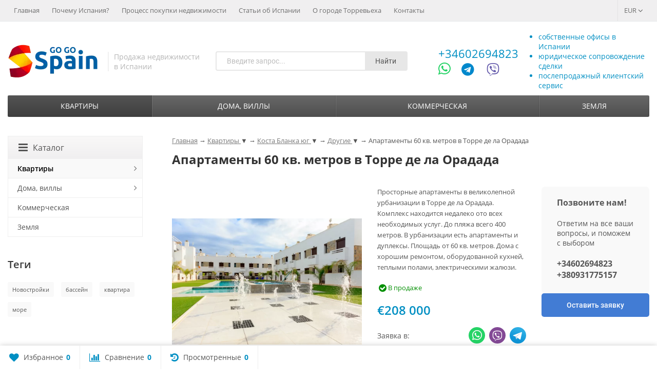

--- FILE ---
content_type: text/html; charset=utf-8
request_url: https://gogospain.net/prodaja-kvartir/costa-blanca-ug/other/23605/
body_size: 23680
content:
<!DOCTYPE html>



<html lang="ru-RU"><head>
	<meta http-equiv="Content-Type" content="text/html; charset=utf-8">
	<meta name="viewport" content="width=device-width, initial-scale=1">
	<title>В продаже апартаменты 60 кв. метров в Торре де ла Орадада</title>
					<meta name="description" content="Просторные апартаменты в великолепной урбанизации в Торре де ла Орадада. Комплекс находится недалеко ото всех необходимых услуг. До пляжа всего 400 метров. 
В урбанизации есть апартаменты и дуплексы. Площадь от 60 кв. метров. Дома с хорошим ремонтом, оборудованной кухней, теплыми полами, электрическими жалюзи. ">		<link rel="shortcut icon" href="/favicon.ico">
	<meta name="theme-color" content="#008FC3">
	<meta name="msapplication-navbutton-color" content="008FC3">
	<meta name="apple-mobile-web-app-status-bar-style" content="#008FC3">
	<meta name="wa-expert-hash" content="afc0edaae7c6242b923747e8345bbb26bfe6b3" />
    <meta name="cmsmagazine" content="da1e55255a95f58f8d50aba0eb013c51" />
    <meta name="it-rating" content="it-rat-cc53517e65858e44b1baabde1f5a8050" />
				<!-- rss -->
							<link rel="alternate" type="application/rss+xml" title="GogoSpain" href="https://gogospain.net/articles/rss/">
			
	<link href="/wa-data/public/site/themes/supreme0308/css/bootstrap-custom.min.css?v1.7.3.7" rel="stylesheet">
	<link href="/wa-data/public/site/themes/supreme0308/css/site.css?v1.7.3.7" rel="stylesheet">

	<!-- wa headJs -->
	<meta property="og:type" content="website">
<meta property="og:title" content="В продаже апартаменты 60 кв. метров в Торре де ла Орадада">
<meta property="og:description" content="Просторные апартаменты в великолепной урбанизации в Торре де ла Орадада. Комплекс находится недалеко ото всех необходимых услуг. До пляжа всего 400 метров. 
В урбанизации есть апартаменты и дуплексы. Площадь от 60 кв. метров. Дома с хорошим ремонтом, оборудованной кухней, теплыми полами, электрическими жалюзи. ">
<meta property="og:image" content="https://gogospain.net/wa-data/public/shop/products/00/webp/05/36/23605/images/128231/d5d4c35cf65aa35d4c35cf65adb.750x0.webp">
<meta property="og:url" content="https://gogospain.net/prodaja-kvartir/costa-blanca-ug/other/23605/">
<meta property="product:price:amount" content="208000">
<meta property="product:price:currency" content="EUR">
<!-- Google Tag Manager -->
<script>(function(w,d,s,l,i){w[l]=w[l]||[];w[l].push({'gtm.start':
new Date().getTime(),event:'gtm.js'});var f=d.getElementsByTagName(s)[0],
j=d.createElement(s),dl=l!='dataLayer'?'&l='+l:'';j.async=true;j.src=
'https://www.googletagmanager.com/gtm.js?id='+i+dl;f.parentNode.insertBefore(j,f);
})(window,document,'script','dataLayer','GTM-MSZPG5X');</script>
<!-- End Google Tag Manager -->
	<!-- / wa headJs -->

	<script src="/wa-content/js/jquery/jquery-1.11.1.min.js?v3.1.0"></script>
	<script src="/wa-content/js/jquery/jquery-migrate-1.2.1.min.js?v3.1.0" defer></script>

	
	
	
	</head>
<body class="111  theme-blue1 theme_not_flat " >
<!-- Google Tag Manager (noscript) --><noscript><iframe src="https://www.googletagmanager.com/ns.html?id=GTM-MSZPG5X" height="0" width="0" style="display:none;visibility:hidden"></iframe></noscript><!-- End Google Tag Manager (noscript) -->

<div class="remodal-bg">
<div class="site_wrap">

	<div id="topnav" class="has_site_menu">
	<div class="container-fluid">
		<nav class="topnav-in">
									
			
			
													
			
						
						<div class="menubar h_menu1 visible-xs-block">
				<div class="menu_header clearfix">
					<span class="menu_toggle"><i class="fa fa-bars"></i></span>
				</div>
				<div class="menu_wrapper">
										

	
				
			
										
																				
											
											
											
											
										<ul class="menu menu_dropdown">
			<!--<li class=""><div class="link"><a data-icon-id="0" href="/">Главная</a></div></li>-->
			
									
																				
																														
						
						
							
						

						
												
													<li class="active"><div class="link"><a data-icon-id="home" href="/">Главная</a></div></li>
																				
																				
																	
						
						
							
						

						
												
													<li class=""><div class="link"><a data-icon-id="2" href="/spain/">Почему Испания?</a></div></li>
																				
																				
																	
						
						
							
						

						
												
													<li class=""><div class="link"><a data-icon-id="1" href="/protsedura-pokupki-nedvijimosti">Процесс покупки недвижимости</a></div></li>
																				
																				
																	
						
						
							
						

						
												
													<li class=""><div class="link"><a data-icon-id="4" href="/articles">Статьи об Испании</a></div></li>
																				
																				
																	
						
						
							
						

						
												
													<li class=""><div class="link"><a data-icon-id="5" href="/torrevieja">О городе Торревьеха</a></div></li>
																				
																				
																	
						
						
							
						

						
												
													<li class=""><div class="link"><a data-icon-id="3" href="/contactus/">Контакты</a></div></li>
															
				
							</ul>
			
				</div>
			</div>
										<div class="auth_menu">
					<ul class="menu">
																				<li class="currency-toggle">
								<a href="#" data-toggle="dropdown" aria-expanded="true">
									
									EUR <i class="fa fa-angle-down"></i>
								</a>
								<ul class="dropdown-menu" role="menu">
																		<li class="active">
										<a data-value="EUR">EUR</a>
									</li>
																		<li >
										<a data-value="USD">USD</a>
									</li>
																		<li >
										<a data-value="RUB">RUB</a>
									</li>
																		<li >
										<a data-value="UAH">UAH</a>
									</li>
																	</ul>
							</li>
						
											</ul>
				</div>
			
							<div class="site_menu">
					<ul class="menu hidden-xs">
						<li ><a href="/">Главная</a></li>
						
																																																																																																																																																																																																																																
																																																																		<li ><a href="/spain/">Почему Испания?</a></li>
																																																																			<li ><a href="/protsedura-pokupki-nedvijimosti">Процесс покупки недвижимости</a></li>
																																																																			<li ><a href="/articles">Статьи об Испании</a></li>
																																																																			<li ><a href="/torrevieja">О городе Торревьеха</a></li>
																																																																			<li ><a href="/contactus/">Контакты</a></li>
																																				<li class="menu-more hassub hidden">
							<a href="#">Ещё <i class="fa fa-angle-down"></i></a>
							<ul class="submenu dropdown-menu"></ul>
						</li>
					</ul>
				</div>
			
					</nav>
		<div class="clear-both"></div>
	</div>
</div>
<!-- / #topnav -->

	<header id="header" class="container-fluid">
	<div class="row">
		<div class="col col-md-6 col-sm-4 col-xs-6 h_logo">
			<a href="/">									<img src="/wa-data/public/shop/products/14/webp/data/public/site/themes/supreme0308/img/logo.webp?v1659013103" alt="GogoSpain">
							</a>			<div class="site-slogan">Продажа недвижимости<br> в Испании</div>
		</div>

					
			<div class="col col-md-6 col-sm-4 col-xs-6_search hidden-xs hidden-sm">
    <div class="js-searchpro__field-wrapper" id="searchpro-field-wrapper-6966f8d0eb6d4"  data-params="{&quot;dropdown_status&quot;:true,&quot;category_status&quot;:false,&quot;dropdown_min_length&quot;:3,&quot;history_cookie_key&quot;:&quot;shop_searchpro_search_history&quot;,&quot;popular_status&quot;:true,&quot;popular_max_count&quot;:5,&quot;history_status&quot;:true,&quot;history_search_status&quot;:true,&quot;history_max_count&quot;:5,&quot;clear_button_status&quot;:true,&quot;escape_slash&quot;:true,&quot;dropdown_url&quot;:&quot;\/searchpro-plugin\/dropdown\/&quot;,&quot;results_url&quot;:&quot;\/search&quot;,&quot;helper_dropdown&quot;:{&quot;current&quot;:&quot;&lt;div class=\&quot;searchpro__dropdown\&quot;&gt;\n\t&lt;div class=\&quot;searchpro__dropdown-group searchpro__dropdown-group-history\&quot;&gt;\n\t\t\t\t\t&lt;div class=\&quot;searchpro__dropdown-group-title\&quot;&gt;\n\t\t\t\t\u041f\u043e\u043f\u0443\u043b\u044f\u0440\u043d\u044b\u0435 \u0437\u0430\u043f\u0440\u043e\u0441\u044b\n\t\t\t&lt;\/div&gt;\n\t\t\t&lt;div class=\&quot;searchpro__dropdown-group-entities js-searchpro__dropdown-entities\&quot;&gt;\n\t\t\t\t\t\t\t\t\t&lt;a class=\&quot;searchpro__dropdown-entity js-searchpro__dropdown-entity\&quot;\n\t\t\t\t\t   data-action=\&quot;value:data-value\&quot; data-value=\&quot;\u0432\u0430\u043b\u0435\u043d\u0441\u0438\u044f\&quot; href=\&quot;\/search\/%D0%B2%D0%B0%D0%BB%D0%B5%D0%BD%D1%81%D0%B8%D1%8F\/\&quot;&gt;\n\t\t\t\t\t\t\u0432\u0430\u043b\u0435\u043d\u0441\u0438\u044f\n\n\t\t\t\t\t\t\t\t\t\t\t&lt;\/a&gt;\n\t\t\t\t\t\t\t\t\t&lt;a class=\&quot;searchpro__dropdown-entity js-searchpro__dropdown-entity\&quot;\n\t\t\t\t\t   data-action=\&quot;value:data-value\&quot; data-value=\&quot;\u0442\u043e\u0440\u0440\u0435\u0432\u044c\u0435\u0445\u0430\&quot; href=\&quot;\/search\/%D1%82%D0%BE%D1%80%D1%80%D0%B5%D0%B2%D1%8C%D0%B5%D1%85%D0%B0\/\&quot;&gt;\n\t\t\t\t\t\t\u0442\u043e\u0440\u0440\u0435\u0432\u044c\u0435\u0445\u0430\n\n\t\t\t\t\t\t\t\t\t\t\t&lt;\/a&gt;\n\t\t\t\t\t\t\t\t\t&lt;a class=\&quot;searchpro__dropdown-entity js-searchpro__dropdown-entity\&quot;\n\t\t\t\t\t   data-action=\&quot;value:data-value\&quot; data-value=\&quot;guardamar\&quot; href=\&quot;\/search\/guardamar\/\&quot;&gt;\n\t\t\t\t\t\tguardamar\n\n\t\t\t\t\t\t\t\t\t\t\t&lt;\/a&gt;\n\t\t\t\t\t\t\t\t\t&lt;a class=\&quot;searchpro__dropdown-entity js-searchpro__dropdown-entity\&quot;\n\t\t\t\t\t   data-action=\&quot;value:data-value\&quot; data-value=\&quot;\u0430\u043b\u0438\u043a\u0430\u043d\u0442\u0435\&quot; href=\&quot;\/search\/%D0%B0%D0%BB%D0%B8%D0%BA%D0%B0%D0%BD%D1%82%D0%B5\/\&quot;&gt;\n\t\t\t\t\t\t\u0430\u043b\u0438\u043a\u0430\u043d\u0442\u0435\n\n\t\t\t\t\t\t\t\t\t\t\t&lt;\/a&gt;\n\t\t\t\t\t\t\t\t\t&lt;a class=\&quot;searchpro__dropdown-entity js-searchpro__dropdown-entity\&quot;\n\t\t\t\t\t   data-action=\&quot;value:data-value\&quot; data-value=\&quot;\u0432\u0438\u043d\u043e\&quot; href=\&quot;\/search\/%D0%B2%D0%B8%D0%BD%D0%BE\/\&quot;&gt;\n\t\t\t\t\t\t\u0432\u0438\u043d\u043e\n\n\t\t\t\t\t\t\t\t\t\t\t&lt;\/a&gt;\n\t\t\t\t\t\t\t&lt;\/div&gt;\n\t\t\t\t&lt;div class=\&quot;js-searchpro__dropdown-history\&quot;&gt;\n\t\t\t\t\t&lt;\/div&gt;\n\t&lt;\/div&gt;\n&lt;\/div&gt;\n&quot;,&quot;template&quot;:&quot;&lt;div class=\&quot;searchpro__dropdown\&quot;&gt;\n\t&lt;div class=\&quot;searchpro__dropdown-group searchpro__dropdown-group-history\&quot;&gt;\n\t\t\t\t\t&lt;div class=\&quot;searchpro__dropdown-group-title\&quot;&gt;\n\t\t\t\t\u041f\u043e\u043f\u0443\u043b\u044f\u0440\u043d\u044b\u0435 \u0437\u0430\u043f\u0440\u043e\u0441\u044b\n\t\t\t&lt;\/div&gt;\n\t\t\t&lt;div class=\&quot;searchpro__dropdown-group-entities js-searchpro__dropdown-entities\&quot;&gt;\n\t\t\t\t\t\t\t\t\t&lt;a class=\&quot;searchpro__dropdown-entity js-searchpro__dropdown-entity\&quot;\n\t\t\t\t\t   data-action=\&quot;value:data-value\&quot; data-value=\&quot;\u0432\u0430\u043b\u0435\u043d\u0441\u0438\u044f\&quot; href=\&quot;\/search\/%D0%B2%D0%B0%D0%BB%D0%B5%D0%BD%D1%81%D0%B8%D1%8F\/\&quot;&gt;\n\t\t\t\t\t\t\u0432\u0430\u043b\u0435\u043d\u0441\u0438\u044f\n\n\t\t\t\t\t\t\t\t\t\t\t&lt;\/a&gt;\n\t\t\t\t\t\t\t\t\t&lt;a class=\&quot;searchpro__dropdown-entity js-searchpro__dropdown-entity\&quot;\n\t\t\t\t\t   data-action=\&quot;value:data-value\&quot; data-value=\&quot;\u0442\u043e\u0440\u0440\u0435\u0432\u044c\u0435\u0445\u0430\&quot; href=\&quot;\/search\/%D1%82%D0%BE%D1%80%D1%80%D0%B5%D0%B2%D1%8C%D0%B5%D1%85%D0%B0\/\&quot;&gt;\n\t\t\t\t\t\t\u0442\u043e\u0440\u0440\u0435\u0432\u044c\u0435\u0445\u0430\n\n\t\t\t\t\t\t\t\t\t\t\t&lt;\/a&gt;\n\t\t\t\t\t\t\t\t\t&lt;a class=\&quot;searchpro__dropdown-entity js-searchpro__dropdown-entity\&quot;\n\t\t\t\t\t   data-action=\&quot;value:data-value\&quot; data-value=\&quot;guardamar\&quot; href=\&quot;\/search\/guardamar\/\&quot;&gt;\n\t\t\t\t\t\tguardamar\n\n\t\t\t\t\t\t\t\t\t\t\t&lt;\/a&gt;\n\t\t\t\t\t\t\t\t\t&lt;a class=\&quot;searchpro__dropdown-entity js-searchpro__dropdown-entity\&quot;\n\t\t\t\t\t   data-action=\&quot;value:data-value\&quot; data-value=\&quot;\u0430\u043b\u0438\u043a\u0430\u043d\u0442\u0435\&quot; href=\&quot;\/search\/%D0%B0%D0%BB%D0%B8%D0%BA%D0%B0%D0%BD%D1%82%D0%B5\/\&quot;&gt;\n\t\t\t\t\t\t\u0430\u043b\u0438\u043a\u0430\u043d\u0442\u0435\n\n\t\t\t\t\t\t\t\t\t\t\t&lt;\/a&gt;\n\t\t\t\t\t\t\t\t\t&lt;a class=\&quot;searchpro__dropdown-entity js-searchpro__dropdown-entity\&quot;\n\t\t\t\t\t   data-action=\&quot;value:data-value\&quot; data-value=\&quot;\u0432\u0438\u043d\u043e\&quot; href=\&quot;\/search\/%D0%B2%D0%B8%D0%BD%D0%BE\/\&quot;&gt;\n\t\t\t\t\t\t\u0432\u0438\u043d\u043e\n\n\t\t\t\t\t\t\t\t\t\t\t&lt;\/a&gt;\n\t\t\t\t\t\t\t&lt;\/div&gt;\n\t\t\t\t&lt;div class=\&quot;js-searchpro__dropdown-history\&quot;&gt;\n\t\t\t\t\t\t\t&lt;div class=\&quot;searchpro__dropdown-group-title\&quot;&gt;\n\t\t\t\t\t\u0418\u0441\u0442\u043e\u0440\u0438\u044f \u0437\u0430\u043f\u0440\u043e\u0441\u043e\u0432\n\t\t\t\t&lt;\/div&gt;\n\t\t\t\t&lt;div class=\&quot;searchpro__dropdown-group-entities js-searchpro__dropdown-entities\&quot;&gt;\n\t\t\t\t\t\t\t\t\t\t\t&lt;a class=\&quot;searchpro__dropdown-entity js-searchpro__dropdown-entity\&quot;\n\t\t\t\t\t\t   data-action=\&quot;value:data-value\&quot; data-value=\&quot;\&quot; href=\&quot;\/search\/%QUERY%\/\&quot;&gt;\n\t\t\t\t\t&lt;span class=\&quot;js-searchpro__dropdown-entity_query\&quot;&gt;\n\t\t\t\t\t\t\n\t\t\t\t\t&lt;\/span&gt;\n\t\t\t\t\t\t\t\t\t\t\t\t\t\t\t&lt;div class=\&quot;searchpro__dropdown-entity_delete-button js-searchpro__dropdown-entity_delete-button\&quot;&gt;\n\t\t\t\t\t\t\t\t\t\u0423\u0434\u0430\u043b\u0438\u0442\u044c\n\t\t\t\t\t\t\t\t&lt;\/div&gt;\n\t\t\t\t\t\t\t\t\t\t\t\t\t&lt;\/a&gt;\n\t\t\t\t\t\t\t\t\t&lt;\/div&gt;\n\t\t\t\t\t&lt;\/div&gt;\n\t&lt;\/div&gt;\n&lt;\/div&gt;\n&quot;}}" >
        <div class="js-searchpro__field">
	<div class="searchpro__field">
	<div class="searchpro__field-container js-searchpro__field-container">
		<div class="searchpro__field-input-container">
			<input class="searchpro__field-input js-searchpro__field-input" autocomplete="off"
			       placeholder="Введите запрос..."/>
			<div class="searchpro__field-clear-button js-searchpro__field-clear-button" style="display: none;"></div>
		</div>
				<div class="searchpro__field-button-container">
			<div class="searchpro__field-button js-searchpro__field-button">Найти</div>
		</div>
	</div>
</div>

</div>

    </div>

</div>
							<div class="col col-md-3 col-sm-3 col-xs-5 h_contacts">
					<div class="in">
												
							<div class="phone">
								<a rel="nofollow" href="tel:+34602694823">+34602694823</a>
								
							</div>
							<!--<p class="site-phone-note">Viber, WhatsApp, Telegram</p>-->
							<div>
								<a rel="nofollow" href="https://wa.me/34602694823" target="_blank" title="Начать чат WhatsApp"><i class="fa fa-whatsapp"></i></a>
								<a rel="nofollow" href="https://telegram.me/PavelShevchenko" target="_blank" title="Начать чат Telegram"><i class="fa fa-telegram"></i></a>
								<a rel="nofollow" href="viber://chat?number=34602694823" target="_blank" title="Начать чат Viber"><i class="icon-viber-1"></i></a>
							</div>
					
						
						
					</div>
				</div>
			            <div class="col col-md-4 col-sm-5 h_cart hidden-xs">
                <ul class="header-ul">
                    <li>собственные офисы в Испании</li>
                    <li>юридическое сопровождение сделки</li>
                    <li>послепродажный клиентский сервис</li>
                </ul>
            </div>
			
			</div>
</header>

	<div class="container-fluid menubars">
		

					
										<div class="menubar h_menu2 menu_dark">
			<div class="menu_header visible-xs-block clearfix">
				<span class="menu_toggle"><i class="fa fa-bars"></i>Каталог</span>
			</div>

			
			
			<div class="menu_wrapper hidden-xs clearfix">
				

	
				
			
										
											
																				
											
											
										<ul class="menu menu_dropdown">
			<!--<li class=""><div class="link"><a data-icon-id="0" href="/">Главная</a></div></li>-->
			
									
																															
														
																				
																														
						
						
							
						

						
												
													<li class="active hassub">
								<div class="link">
									<span class="sub_toggle"><i class="fa fa-plus"></i><i class="fa fa-minus"></i></span>
									<a data-icon-id="163" href="/prodaja-kvartir/">Квартиры</a>
								</div>

								
																									
								

																																												
								
																									
																																	

	
				
						<div class="submenu sub_dropdown sub_one_level">
									<ul class="level2">
																												
																												
							
								
																
																	<li class="active hassub">
										<div class="link">
											<span class="sub_toggle"><i class="fa fa-plus"></i><i class="fa fa-minus"></i></span>
											<a data-icon-id="164" href="/prodaja-kvartir/costa-blanca-ug/">Коста Бланка юг</a>
										</div>
										

	
				
						<div class="submenu sub_dropdown sub_all_levels">
				<ul class="level3">
																								
																								
													
														
															<li class=""><div class="link"><a href="/prodaja-kvartir/costa-blanca-ug/torrevieja/">Торревьеха</a></div></li>
																																					
																								
													
														
															<li class=""><div class="link"><a href="/prodaja-kvartir/costa-blanca-ug/orihuela-costa/">Ориуэла Коста</a></div></li>
																																					
																								
													
														
															<li class=""><div class="link"><a href="/prodaja-kvartir/costa-blanca-ug/rojales/">Рохалес</a></div></li>
																																					
																								
													
														
															<li class=""><div class="link"><a href="/prodaja-kvartir/costa-blanca-ug/guardamar/">Гуардамар</a></div></li>
																																					
																								
													
														
															<li class="active"><div class="link"><a href="/prodaja-kvartir/costa-blanca-ug/other/">Другие</a></div></li>
																						</ul>
			</div>
			
									</li>
															
																												
																												
							
								
																
																	<li class=" hassub">
										<div class="link">
											<span class="sub_toggle"><i class="fa fa-plus"></i><i class="fa fa-minus"></i></span>
											<a data-icon-id="172" href="/prodaja-kvartir/costa-blanca-sever/">Коста Бланка север</a>
										</div>
										

	
				
						<div class="submenu sub_dropdown sub_all_levels">
				<ul class="level3">
																								
																								
													
														
															<li class=""><div class="link"><a href="/prodaja-kvartir/costa-blanca-sever/alicante/">Аликанте</a></div></li>
																																					
																								
													
														
															<li class=""><div class="link"><a href="/prodaja-kvartir/costa-blanca-sever/calpe/">Кальпе</a></div></li>
																																					
																								
													
														
															<li class=""><div class="link"><a href="/prodaja-kvartir/costa-blanca-sever/benidorm/">Бенидорм</a></div></li>
																																					
																								
													
														
															<li class=""><div class="link"><a href="/prodaja-kvartir/costa-blanca-sever/finestrat/">Финестрат</a></div></li>
																																					
																								
													
														
															<li class=""><div class="link"><a href="/prodaja-kvartir/costa-blanca-sever/other/">Другие</a></div></li>
																						</ul>
			</div>
			
									</li>
															
																												
																												
							
								
																
																	<li class=" hassub">
										<div class="link">
											<span class="sub_toggle"><i class="fa fa-plus"></i><i class="fa fa-minus"></i></span>
											<a data-icon-id="3135" href="/prodaja-kvartir/costa-calida/">Коста Калида</a>
										</div>
										

	
				
						<div class="submenu sub_dropdown sub_all_levels">
				<ul class="level3">
																								
																								
													
														
															<li class=""><div class="link"><a href="/prodaja-kvartir/costa-calida/murcia/">Мурсия</a></div></li>
																						</ul>
			</div>
			
									</li>
															
																												
																												
							
								
																
																	<li class=" hassub">
										<div class="link">
											<span class="sub_toggle"><i class="fa fa-plus"></i><i class="fa fa-minus"></i></span>
											<a data-icon-id="189" href="/prodaja-kvartir/costa-brava/">Коста Брава</a>
										</div>
										

	
				
						<div class="submenu sub_dropdown sub_all_levels">
				<ul class="level3">
																								
																								
													
														
															<li class=""><div class="link"><a href="/prodaja-kvartir/costa-brava/barcelona/">Барселона</a></div></li>
																						</ul>
			</div>
			
									</li>
															
											</ul>
							</div>
			
							</li>
																				
																				
																	
						
						
							
						

						
												
													<li class=" hassub">
								<div class="link">
									<span class="sub_toggle"><i class="fa fa-plus"></i><i class="fa fa-minus"></i></span>
									<a data-icon-id="166" href="/dom-villa/">Дома, виллы</a>
								</div>

								
																									
								

																																												
								
																									
																																	

	
				
						<div class="submenu sub_dropdown sub_one_level">
									<ul class="level2">
																												
																												
							
								
																
																	<li class=" hassub">
										<div class="link">
											<span class="sub_toggle"><i class="fa fa-plus"></i><i class="fa fa-minus"></i></span>
											<a data-icon-id="168" href="/dom-villa/costa-blanca-ug/">Коста Бланка юг</a>
										</div>
										

	
				
						<div class="submenu sub_dropdown sub_all_levels">
				<ul class="level3">
																								
																								
													
														
															<li class=""><div class="link"><a href="/dom-villa/costa-blanca-ug/torrevieja/">Торревьеха</a></div></li>
																																					
																								
													
														
															<li class=""><div class="link"><a href="/dom-villa/costa-blanca-ug/orihuela-costa/">Ориуэла Коста</a></div></li>
																																					
																								
													
														
															<li class=""><div class="link"><a href="/dom-villa/costa-blanca-ug/rojales/">Рохалес</a></div></li>
																																					
																								
													
														
															<li class=""><div class="link"><a href="/dom-villa/costa-blanca-ug/guardamar/">Гуардамар</a></div></li>
																																					
																								
													
														
															<li class=""><div class="link"><a href="/dom-villa/costa-blanca-ug/other/">Другие</a></div></li>
																						</ul>
			</div>
			
									</li>
															
																												
																												
							
								
																
																	<li class=" hassub">
										<div class="link">
											<span class="sub_toggle"><i class="fa fa-plus"></i><i class="fa fa-minus"></i></span>
											<a data-icon-id="167" href="/dom-villa/costa-blanca-sever/">Коста Бланка север</a>
										</div>
										

	
				
						<div class="submenu sub_dropdown sub_all_levels">
				<ul class="level3">
																								
																								
													
														
															<li class=""><div class="link"><a href="/dom-villa/costa-blanca-sever/alicante/">Аликанте</a></div></li>
																																					
																								
													
														
															<li class=""><div class="link"><a href="/dom-villa/costa-blanca-sever/calpe/">Кальпе</a></div></li>
																																					
																								
													
														
															<li class=""><div class="link"><a href="/dom-villa/costa-blanca-sever/benidorm/">Бенидорм</a></div></li>
																																					
																								
													
														
															<li class=""><div class="link"><a href="/dom-villa/costa-blanca-sever/other/">Другие</a></div></li>
																						</ul>
			</div>
			
									</li>
															
																												
																												
							
								
																
																	<li class=" hassub">
										<div class="link">
											<span class="sub_toggle"><i class="fa fa-plus"></i><i class="fa fa-minus"></i></span>
											<a data-icon-id="3137" href="/dom-villa/costa-calida/">Коста Калида</a>
										</div>
										

	
				
						<div class="submenu sub_dropdown sub_all_levels">
				<ul class="level3">
																								
																								
													
														
															<li class=""><div class="link"><a href="/dom-villa/costa-calida/murcia/">Мурсия</a></div></li>
																						</ul>
			</div>
			
									</li>
															
																												
																												
							
								
																
																	<li class=" hassub">
										<div class="link">
											<span class="sub_toggle"><i class="fa fa-plus"></i><i class="fa fa-minus"></i></span>
											<a data-icon-id="190" href="/dom-villa/costa-brava/">Коста Брава</a>
										</div>
										

	
				
						<div class="submenu sub_dropdown sub_all_levels">
				<ul class="level3">
																								
																								
													
														
															<li class=""><div class="link"><a href="/dom-villa/costa-brava/barcelona/">Барселона</a></div></li>
																						</ul>
			</div>
			
									</li>
															
											</ul>
							</div>
			
							</li>
																				
																				
																	
						
						
							
						

						
												
													<li class=""><div class="link"><a data-icon-id="165" href="/kommercheskaya/">Коммерческая</a></div></li>
																				
																				
																	
						
						
							
						

						
												
													<li class=""><div class="link"><a data-icon-id="188" href="/prodaja-zemli/">Земля</a></div></li>
															
				
									<li class="menu-more hassub hidden">
						<div class="link"><a href="#">...</a></div>
							<div class="submenu sub_dropdown sub_one_level">
							<ul class="level2"></ul>
						</div>
					</li>
							</ul>
			
			</div>
			<div class="menu_wrapper hidden-sm hidden-md hidden-lg clearfix">
				

	
				
			
										
											
																				
											
											
										<ul class="menu menu_dropdown">
			<!--<li class=""><div class="link"><a data-icon-id="0" href="/">Главная</a></div></li>-->
			
									
																															
														
																				
																														
						
						
							
						

						
												
													<li class="active hassub">
								<div class="link">
									<span class="sub_toggle"><i class="fa fa-plus"></i><i class="fa fa-minus"></i></span>
									<a data-icon-id="163" href="/prodaja-kvartir/">Квартиры</a>
								</div>

								
																									
								

																																												
								
																									
																																	

	
				
						<div class="submenu sub_dropdown sub_all_levels">
																																										
															
																								
													<div class="col ">
																								<ul class="level2">
						
							
																						
																												
															
																
																	<li class="active">
										<div class="link">
											<span class="sub_toggle"><i class="fa fa-plus"></i><i class="fa fa-minus"></i></span>
											<a data-icon-id="164" href="/prodaja-kvartir/costa-blanca-ug/">Коста Бланка юг</a>
										</div>
										

	
				
						<div class="submenu sub_dropdown sub_all_levels">
				<ul class="level3">
																								
																								
													
														
															<li class=""><div class="link"><a href="/prodaja-kvartir/costa-blanca-ug/torrevieja/">Торревьеха</a></div></li>
																																					
																								
													
														
															<li class=""><div class="link"><a href="/prodaja-kvartir/costa-blanca-ug/orihuela-costa/">Ориуэла Коста</a></div></li>
																																					
																								
													
														
															<li class=""><div class="link"><a href="/prodaja-kvartir/costa-blanca-ug/rojales/">Рохалес</a></div></li>
																																					
																								
													
														
															<li class=""><div class="link"><a href="/prodaja-kvartir/costa-blanca-ug/guardamar/">Гуардамар</a></div></li>
																																					
																								
													
														
															<li class="active"><div class="link"><a href="/prodaja-kvartir/costa-blanca-ug/other/">Другие</a></div></li>
																						</ul>
			</div>
			
									</li>
															
						
																								
						
							
																						
																												
															
																
																	<li class="">
										<div class="link">
											<span class="sub_toggle"><i class="fa fa-plus"></i><i class="fa fa-minus"></i></span>
											<a data-icon-id="172" href="/prodaja-kvartir/costa-blanca-sever/">Коста Бланка север</a>
										</div>
										

	
				
						<div class="submenu sub_dropdown sub_all_levels">
				<ul class="level3">
																								
																								
													
														
															<li class=""><div class="link"><a href="/prodaja-kvartir/costa-blanca-sever/alicante/">Аликанте</a></div></li>
																																					
																								
													
														
															<li class=""><div class="link"><a href="/prodaja-kvartir/costa-blanca-sever/calpe/">Кальпе</a></div></li>
																																					
																								
													
														
															<li class=""><div class="link"><a href="/prodaja-kvartir/costa-blanca-sever/benidorm/">Бенидорм</a></div></li>
																																					
																								
													
														
															<li class=""><div class="link"><a href="/prodaja-kvartir/costa-blanca-sever/finestrat/">Финестрат</a></div></li>
																																					
																								
													
														
															<li class=""><div class="link"><a href="/prodaja-kvartir/costa-blanca-sever/other/">Другие</a></div></li>
																						</ul>
			</div>
			
									</li>
															
						
																								
														</ul>
							</div>
							<div class="col ">
																								<ul class="level2">
						
							
																						
																												
															
																
																	<li class="">
										<div class="link">
											<span class="sub_toggle"><i class="fa fa-plus"></i><i class="fa fa-minus"></i></span>
											<a data-icon-id="3135" href="/prodaja-kvartir/costa-calida/">Коста Калида</a>
										</div>
										

	
				
						<div class="submenu sub_dropdown sub_all_levels">
				<ul class="level3">
																								
																								
													
														
															<li class=""><div class="link"><a href="/prodaja-kvartir/costa-calida/murcia/">Мурсия</a></div></li>
																						</ul>
			</div>
			
									</li>
															
						
																								
														</ul>
							</div>
							<div class="col ">
																								<ul class="level2">
						
							
																						
																												
															
																
																	<li class="">
										<div class="link">
											<span class="sub_toggle"><i class="fa fa-plus"></i><i class="fa fa-minus"></i></span>
											<a data-icon-id="189" href="/prodaja-kvartir/costa-brava/">Коста Брава</a>
										</div>
										

	
				
						<div class="submenu sub_dropdown sub_all_levels">
				<ul class="level3">
																								
																								
													
														
															<li class=""><div class="link"><a href="/prodaja-kvartir/costa-brava/barcelona/">Барселона</a></div></li>
																						</ul>
			</div>
			
									</li>
															
													</ul>
						</div>
						
												</div>
			
							</li>
																				
																				
																	
						
						
							
						

						
												
													<li class=" hassub">
								<div class="link">
									<span class="sub_toggle"><i class="fa fa-plus"></i><i class="fa fa-minus"></i></span>
									<a data-icon-id="166" href="/dom-villa/">Дома, виллы</a>
								</div>

								
																									
								

																																												
								
																									
																																	

	
				
						<div class="submenu sub_dropdown sub_all_levels">
																																										
															
																								
													<div class="col ">
																								<ul class="level2">
						
							
																						
																												
															
																
																	<li class="">
										<div class="link">
											<span class="sub_toggle"><i class="fa fa-plus"></i><i class="fa fa-minus"></i></span>
											<a data-icon-id="168" href="/dom-villa/costa-blanca-ug/">Коста Бланка юг</a>
										</div>
										

	
				
						<div class="submenu sub_dropdown sub_all_levels">
				<ul class="level3">
																								
																								
													
														
															<li class=""><div class="link"><a href="/dom-villa/costa-blanca-ug/torrevieja/">Торревьеха</a></div></li>
																																					
																								
													
														
															<li class=""><div class="link"><a href="/dom-villa/costa-blanca-ug/orihuela-costa/">Ориуэла Коста</a></div></li>
																																					
																								
													
														
															<li class=""><div class="link"><a href="/dom-villa/costa-blanca-ug/rojales/">Рохалес</a></div></li>
																																					
																								
													
														
															<li class=""><div class="link"><a href="/dom-villa/costa-blanca-ug/guardamar/">Гуардамар</a></div></li>
																																					
																								
													
														
															<li class=""><div class="link"><a href="/dom-villa/costa-blanca-ug/other/">Другие</a></div></li>
																						</ul>
			</div>
			
									</li>
															
						
																								
						
							
																						
																												
															
																
																	<li class="">
										<div class="link">
											<span class="sub_toggle"><i class="fa fa-plus"></i><i class="fa fa-minus"></i></span>
											<a data-icon-id="167" href="/dom-villa/costa-blanca-sever/">Коста Бланка север</a>
										</div>
										

	
				
						<div class="submenu sub_dropdown sub_all_levels">
				<ul class="level3">
																								
																								
													
														
															<li class=""><div class="link"><a href="/dom-villa/costa-blanca-sever/alicante/">Аликанте</a></div></li>
																																					
																								
													
														
															<li class=""><div class="link"><a href="/dom-villa/costa-blanca-sever/calpe/">Кальпе</a></div></li>
																																					
																								
													
														
															<li class=""><div class="link"><a href="/dom-villa/costa-blanca-sever/benidorm/">Бенидорм</a></div></li>
																																					
																								
													
														
															<li class=""><div class="link"><a href="/dom-villa/costa-blanca-sever/other/">Другие</a></div></li>
																						</ul>
			</div>
			
									</li>
															
						
																								
														</ul>
							</div>
							<div class="col ">
																								<ul class="level2">
						
							
																						
																												
															
																
																	<li class="">
										<div class="link">
											<span class="sub_toggle"><i class="fa fa-plus"></i><i class="fa fa-minus"></i></span>
											<a data-icon-id="3137" href="/dom-villa/costa-calida/">Коста Калида</a>
										</div>
										

	
				
						<div class="submenu sub_dropdown sub_all_levels">
				<ul class="level3">
																								
																								
													
														
															<li class=""><div class="link"><a href="/dom-villa/costa-calida/murcia/">Мурсия</a></div></li>
																						</ul>
			</div>
			
									</li>
															
						
																								
														</ul>
							</div>
							<div class="col ">
																								<ul class="level2">
						
							
																						
																												
															
																
																	<li class="">
										<div class="link">
											<span class="sub_toggle"><i class="fa fa-plus"></i><i class="fa fa-minus"></i></span>
											<a data-icon-id="190" href="/dom-villa/costa-brava/">Коста Брава</a>
										</div>
										

	
				
						<div class="submenu sub_dropdown sub_all_levels">
				<ul class="level3">
																								
																								
													
														
															<li class=""><div class="link"><a href="/dom-villa/costa-brava/barcelona/">Барселона</a></div></li>
																						</ul>
			</div>
			
									</li>
															
													</ul>
						</div>
						
												</div>
			
							</li>
																				
																				
																	
						
						
							
						

						
												
													<li class=""><div class="link"><a data-icon-id="165" href="/kommercheskaya/">Коммерческая</a></div></li>
																				
																				
																	
						
						
							
						

						
												
													<li class=""><div class="link"><a data-icon-id="188" href="/prodaja-zemli/">Земля</a></div></li>
															
				
									<li class="menu-more hassub hidden">
						<div class="link"><a href="#">...</a></div>
							<div class="submenu sub_dropdown sub_one_level">
							<ul class="level2"></ul>
						</div>
					</li>
							</ul>
			
			</div>

		</div>
	</div>

	<!-- APP CONTENT -->
	<main class="maincontent">

		<!-- BANNER -->
								
				<!-- BANNER END -->

		<div class="container-fluid page_wrapper">
					<!-- plugin hook: 'frontend_header' -->




	
<div class="row">
		<div class="col-xs-12 col-sm-8 col-md-9 pull-right page page-content w-sidebar" id="page-content" itemscope itemtype="https://schema.org/WebPage">
			<!-- internal navigation breadcrumbs -->
					    	<script>
		window.breadcrumbsPlugin = {
			breadcrumbs: [{"name":"\u0413\u043b\u0430\u0432\u043d\u0430\u044f","url":"\/","arrow":null,"itemprop_name":"\u0413\u043b\u0430\u0432\u043d\u0430\u044f"},{"id":"163","name":"\u041a\u0432\u0430\u0440\u0442\u0438\u0440\u044b","url":"\/prodaja-kvartir\/","brothers":[{"id":"3142","name":"\u041d\u0435\u0434\u0432\u0438\u0436\u0438\u043c\u043e\u0441\u0442\u044c","url":"nedvizhimost","full_url":"nedvizhimost","type":"0","brothers":[],"frontend_url":"\/nedvizhimost\/"},{"id":"166","name":"\u0414\u043e\u043c\u0430, \u0432\u0438\u043b\u043b\u044b","url":"dom-villa","full_url":"dom-villa","type":"0","brothers":[],"frontend_url":"\/dom-villa\/"},{"id":"165","name":"\u041a\u043e\u043c\u043c\u0435\u0440\u0447\u0435\u0441\u043a\u0430\u044f","url":"kommercheskaya","full_url":"kommercheskaya","type":"0","brothers":[],"frontend_url":"\/kommercheskaya\/"},{"id":"188","name":"\u0417\u0435\u043c\u043b\u044f","url":"prodaja-zemli","full_url":"prodaja-zemli","type":"0","brothers":[],"frontend_url":"\/prodaja-zemli\/"}]},{"id":"164","name":"\u041a\u043e\u0441\u0442\u0430 \u0411\u043b\u0430\u043d\u043a\u0430 \u044e\u0433","url":"\/prodaja-kvartir\/costa-blanca-ug\/","brothers":[{"id":"172","name":"\u041a\u043e\u0441\u0442\u0430 \u0411\u043b\u0430\u043d\u043a\u0430 \u0441\u0435\u0432\u0435\u0440","url":"costa-blanca-sever","full_url":"prodaja-kvartir\/costa-blanca-sever","type":"0","brothers":[],"frontend_url":"\/prodaja-kvartir\/costa-blanca-sever\/"},{"id":"3135","name":"\u041a\u043e\u0441\u0442\u0430 \u041a\u0430\u043b\u0438\u0434\u0430","url":"costa-calida","full_url":"prodaja-kvartir\/costa-calida","type":"0","brothers":[],"frontend_url":"\/prodaja-kvartir\/costa-calida\/"},{"id":"189","name":"\u041a\u043e\u0441\u0442\u0430 \u0411\u0440\u0430\u0432\u0430","url":"costa-brava","full_url":"prodaja-kvartir\/costa-brava","type":"0","brothers":[],"frontend_url":"\/prodaja-kvartir\/costa-brava\/"}]},{"id":"178","name":"\u0414\u0440\u0443\u0433\u0438\u0435","url":"\/prodaja-kvartir\/costa-blanca-ug\/other\/","brothers":[{"id":"169","name":"\u0422\u043e\u0440\u0440\u0435\u0432\u044c\u0435\u0445\u0430","url":"torrevieja","full_url":"prodaja-kvartir\/costa-blanca-ug\/torrevieja","type":"0","brothers":[],"frontend_url":"\/prodaja-kvartir\/costa-blanca-ug\/torrevieja\/"},{"id":"171","name":"\u041e\u0440\u0438\u0443\u044d\u043b\u0430 \u041a\u043e\u0441\u0442\u0430","url":"orihuela-costa","full_url":"prodaja-kvartir\/costa-blanca-ug\/orihuela-costa","type":"0","brothers":[],"frontend_url":"\/prodaja-kvartir\/costa-blanca-ug\/orihuela-costa\/"},{"id":"174","name":"\u0420\u043e\u0445\u0430\u043b\u0435\u0441","url":"rojales","full_url":"prodaja-kvartir\/costa-blanca-ug\/rojales","type":"0","brothers":[],"frontend_url":"\/prodaja-kvartir\/costa-blanca-ug\/rojales\/"},{"id":"176","name":"\u0413\u0443\u0430\u0440\u0434\u0430\u043c\u0430\u0440","url":"guardamar","full_url":"prodaja-kvartir\/costa-blanca-ug\/guardamar","type":"0","brothers":[],"frontend_url":"\/prodaja-kvartir\/costa-blanca-ug\/guardamar\/"}]}],
			current_page_item: {"name":"\u0410\u043f\u0430\u0440\u0442\u0430\u043c\u0435\u043d\u0442\u044b 60 \u043a\u0432. \u043c\u0435\u0442\u0440\u043e\u0432 \u0432 \u0422\u043e\u0440\u0440\u0435 \u0434\u0435 \u043b\u0430 \u041e\u0440\u0430\u0434\u0430\u0434\u0430","url":"\/prodaja-kvartir\/costa-blanca-ug\/other\/23605\/"},
			show_subcategories: true,
			show_subcategories_on_hover: true,
		};
	</script>

	<script src="/wa-apps/shop/plugins/breadcrumbs/js/breadcrumbs.js?v=3.9"></script>
	<link rel="stylesheet" href="/wa-apps/shop/plugins/breadcrumbs/css/breadcrumbs.css?v=1705911960">

	<div itemscope itemtype="http://schema.org/BreadcrumbList" class="breadcrumbs-plugin breadcrumbs">
							
			<div itemprop="itemListElement" itemscope itemtype="http://schema.org/ListItem"
					class="js-breadcrumbs-plugin__item-wrapper breadcrumbs-plugin__item-wrapper"
					data-breadcrumbs_index="0"
			>

				
				<a href="/" itemprop="item" class="breadcrumbs-plugin__item breadcrumbs-plugin__item_href">
											<span class="breadcrumbs-plugin__item__label">
							Главная
						</span>
						<span itemprop="name" class="breadcrumbs-plugin__itemprop-name_hidden">
							Главная
						</span>
									</a>

				<meta itemprop="position" content="1" />

							</div>
					
			<div itemprop="itemListElement" itemscope itemtype="http://schema.org/ListItem"
					class="js-breadcrumbs-plugin__item-wrapper breadcrumbs-plugin__item-wrapper"
					data-breadcrumbs_index="1"
			>

									<span class="breadcrumbs-plugin__item__arrow">→</span>
				
				<a href="/prodaja-kvartir/" itemprop="item" class="breadcrumbs-plugin__item breadcrumbs-plugin__item_href">
											<span itemprop="name" class="breadcrumbs-plugin__item__label">
							Квартиры
						</span>
									</a>

				<meta itemprop="position" content="2" />

									<span class="js-breadcrumbs-plugin__item__brothers__arrow breadcrumbs-plugin__item__brothers__arrow">&#9660;</span>
							</div>
					
			<div itemprop="itemListElement" itemscope itemtype="http://schema.org/ListItem"
					class="js-breadcrumbs-plugin__item-wrapper breadcrumbs-plugin__item-wrapper"
					data-breadcrumbs_index="2"
			>

									<span class="breadcrumbs-plugin__item__arrow">→</span>
				
				<a href="/prodaja-kvartir/costa-blanca-ug/" itemprop="item" class="breadcrumbs-plugin__item breadcrumbs-plugin__item_href">
											<span itemprop="name" class="breadcrumbs-plugin__item__label">
							Коста Бланка юг
						</span>
									</a>

				<meta itemprop="position" content="3" />

									<span class="js-breadcrumbs-plugin__item__brothers__arrow breadcrumbs-plugin__item__brothers__arrow">&#9660;</span>
							</div>
					
			<div itemprop="itemListElement" itemscope itemtype="http://schema.org/ListItem"
					class="js-breadcrumbs-plugin__item-wrapper breadcrumbs-plugin__item-wrapper"
					data-breadcrumbs_index="3"
			>

									<span class="breadcrumbs-plugin__item__arrow">→</span>
				
				<a href="/prodaja-kvartir/costa-blanca-ug/other/" itemprop="item" class="breadcrumbs-plugin__item breadcrumbs-plugin__item_href">
											<span itemprop="name" class="breadcrumbs-plugin__item__label">
							Другие
						</span>
									</a>

				<meta itemprop="position" content="4" />

									<span class="js-breadcrumbs-plugin__item__brothers__arrow breadcrumbs-plugin__item__brothers__arrow">&#9660;</span>
							</div>
		
									<div class="js-breadcrumbs-plugin__item-wrapper breadcrumbs-plugin__item-wrapper"
						data-breadcrumbs_index="current"
										>
											<span class="breadcrumbs-plugin__item">
							<span class="breadcrumbs-plugin__item__arrow">→</span>

							<span class="breadcrumbs-plugin__item__label">
								Апартаменты 60 кв. метров в Торре де ла Орадада
							</span>
						</span>
					
					<meta  content="5" />

									</div>
						</div>


		
		
	
<article class="product_page" itemscope itemtype="https://schema.org/Product">

	<script type="text/javascript">
		var productID = 23605;
		var lng = ;
		var lat = ;
	</script>

	<h1 class="product-name"><span itemprop="name">Апартаменты 60 кв. метров в Торре де ла Орадада</span></h1>

	<div class="row">
		<div class="col-sm-6 col-md-5">
			<figure class="product-gallery-wrap clearfix">
				<!-- main image -->
												
				
				<div class="image img_middle product-core-image" >
										<a class="img_middle_in" href="/wa-data/public/shop/products/00/webp/05/36/23605/images/128231/d5d4c35cf65aa35d4c35cf65adb.970.webp">
						<img itemprop="image" class="product-image" alt="Апартаменты 60 кв. метров в Торре де ла Орадада" title="Апартаменты 60 кв. метров в Торре де ла Орадада" src="/wa-data/public/shop/products/00/webp/05/36/23605/images/128231/d5d4c35cf65aa35d4c35cf65adb.970.webp">
						<div class="badge-wrapper">
							
													</div>
						<span class="icon_zoom"><i class="fa fa-search-plus"></i></span>
					</a>
					
					<div class="switching-image" style="display: none;"></div>
				</div>

									<div class="more-images clearfix" data-thumbs='[{"src":"\/wa-data\/public\/shop\/products\/00\/webp\/05\/36\/23605\/images\/128231\/d5d4c35cf65aa35d4c35cf65adb.970.webp"},{"src":"\/wa-data\/public\/shop\/products\/00\/webp\/05\/36\/23605\/images\/128232\/d5d4c35cf652715d4c35cf652a9.970.webp"},{"src":"\/wa-data\/public\/shop\/products\/00\/webp\/05\/36\/23605\/images\/128233\/d5d4c35cf6617f5d4c35cf661b7.970.webp"},{"src":"\/wa-data\/public\/shop\/products\/00\/webp\/05\/36\/23605\/images\/128234\/d5d4c35cf69ab05d4c35cf69ae7.970.webp"},{"src":"\/wa-data\/public\/shop\/products\/00\/webp\/05\/36\/23605\/images\/128235\/d5d4c35cf66e0f5d4c35cf66e46.970.webp"},{"src":"\/wa-data\/public\/shop\/products\/00\/webp\/05\/36\/23605\/images\/128236\/d5d4c35cf674b05d4c35cf674e8.970.webp"},{"src":"\/wa-data\/public\/shop\/products\/00\/webp\/05\/36\/23605\/images\/128237\/d5d4c35cf68fb05d4c35cf68fe8.970.webp"},{"src":"\/wa-data\/public\/shop\/products\/00\/webp\/05\/36\/23605\/images\/128238\/d5d4c35cf647f95d4c35cf64831.970.webp"},{"src":"\/wa-data\/public\/shop\/products\/00\/webp\/05\/36\/23605\/images\/128239\/d5d4c35cf695825d4c35cf695ba.970.webp"},{"src":"\/wa-data\/public\/shop\/products\/00\/webp\/05\/36\/23605\/images\/128240\/d5d4c35cf67b1c5d4c35cf67b54.970.webp"},{"src":"\/wa-data\/public\/shop\/products\/00\/webp\/05\/36\/23605\/images\/129984\/129984.970.webp"},{"src":"\/wa-data\/public\/shop\/products\/00\/webp\/05\/36\/23605\/images\/129985\/129985.970.webp"},{"src":"\/wa-data\/public\/shop\/products\/00\/webp\/05\/36\/23605\/images\/129986\/129986.970.webp"},{"src":"\/wa-data\/public\/shop\/products\/00\/webp\/05\/36\/23605\/images\/129987\/129987.970.webp"},{"src":"\/wa-data\/public\/shop\/products\/00\/webp\/05\/36\/23605\/images\/129988\/129988.970.webp"},{"src":"\/wa-data\/public\/shop\/products\/00\/webp\/05\/36\/23605\/images\/129989\/129989.970.webp"},{"src":"\/wa-data\/public\/shop\/products\/00\/webp\/05\/36\/23605\/images\/129990\/129990.970.webp"},{"src":"\/wa-data\/public\/shop\/products\/00\/webp\/05\/36\/23605\/images\/129991\/129991.970.webp"},{"src":"\/wa-data\/public\/shop\/products\/00\/webp\/05\/36\/23605\/images\/129992\/129992.970.webp"},{"src":"\/wa-data\/public\/shop\/products\/00\/webp\/05\/36\/23605\/images\/129993\/129993.970.webp"},{"src":"\/wa-data\/public\/shop\/products\/00\/webp\/05\/36\/23605\/images\/129994\/129994.970.webp"},{"src":"\/wa-data\/public\/shop\/products\/00\/webp\/05\/36\/23605\/images\/129995\/129995.970.webp"},{"src":"\/wa-data\/public\/shop\/products\/00\/webp\/05\/36\/23605\/images\/129996\/129996.970.webp"},{"src":"\/wa-data\/public\/shop\/products\/00\/webp\/05\/36\/23605\/images\/129997\/129997.970.webp"},{"src":"\/wa-data\/public\/shop\/products\/00\/webp\/05\/36\/23605\/images\/129998\/129998.970.webp"},{"src":"\/wa-data\/public\/shop\/products\/00\/webp\/05\/36\/23605\/images\/129999\/129999.970.webp"},{"src":"\/wa-data\/public\/shop\/products\/00\/webp\/05\/36\/23605\/images\/130000\/130000.970.webp"},{"src":"\/wa-data\/public\/shop\/products\/00\/webp\/05\/36\/23605\/images\/130001\/130001.970.webp"},{"src":"\/wa-data\/public\/shop\/products\/00\/webp\/05\/36\/23605\/images\/130002\/130002.970.webp"},{"src":"\/wa-data\/public\/shop\/products\/00\/webp\/05\/36\/23605\/images\/130003\/130003.970.webp"},{"src":"\/wa-data\/public\/shop\/products\/00\/webp\/05\/36\/23605\/images\/130004\/130004.970.webp"},{"src":"\/wa-data\/public\/shop\/products\/00\/webp\/05\/36\/23605\/images\/130005\/130005.970.webp"}]'>
																														<div class="image selected">
								<a class="product-image-128231" href="/wa-data/public/shop/products/00/webp/05/36/23605/images/128231/d5d4c35cf65aa35d4c35cf65adb.970.webp" data-img-id="128231">
									<span class="img_middle"><span class="img_middle_in">
										<img alt="Апартаменты 60 кв. метров в Торре де ла Орадада" title="Апартаменты 60 кв. метров в Торре де ла Орадада" src="/wa-data/public/shop/products/00/webp/05/36/23605/images/128231/d5d4c35cf65aa35d4c35cf65adb.96.webp">
									</span></span>
								</a>
							</div>
																				<div class="image">
								<a class="product-image-128232" href="/wa-data/public/shop/products/00/webp/05/36/23605/images/128232/d5d4c35cf652715d4c35cf652a9.970.webp" data-img-id="128232">
									<span class="img_middle"><span class="img_middle_in">
										<img alt="Апартаменты 60 кв. метров в Торре де ла Орадада" title="Апартаменты 60 кв. метров в Торре де ла Орадада" src="/wa-data/public/shop/products/00/webp/05/36/23605/images/128232/d5d4c35cf652715d4c35cf652a9.96.webp">
									</span></span>
								</a>
							</div>
																				<div class="image">
								<a class="product-image-128233" href="/wa-data/public/shop/products/00/webp/05/36/23605/images/128233/d5d4c35cf6617f5d4c35cf661b7.970.webp" data-img-id="128233">
									<span class="img_middle"><span class="img_middle_in">
										<img alt="Апартаменты 60 кв. метров в Торре де ла Орадада" title="Апартаменты 60 кв. метров в Торре де ла Орадада" src="/wa-data/public/shop/products/00/webp/05/36/23605/images/128233/d5d4c35cf6617f5d4c35cf661b7.96.webp">
									</span></span>
								</a>
							</div>
																				<div class="image">
								<a class="product-image-128234" href="/wa-data/public/shop/products/00/webp/05/36/23605/images/128234/d5d4c35cf69ab05d4c35cf69ae7.970.webp" data-img-id="128234">
									<span class="img_middle"><span class="img_middle_in">
										<img alt="Апартаменты 60 кв. метров в Торре де ла Орадада" title="Апартаменты 60 кв. метров в Торре де ла Орадада" src="/wa-data/public/shop/products/00/webp/05/36/23605/images/128234/d5d4c35cf69ab05d4c35cf69ae7.96.webp">
									</span></span>
								</a>
							</div>
																				<div class="image">
								<a class="product-image-128235" href="/wa-data/public/shop/products/00/webp/05/36/23605/images/128235/d5d4c35cf66e0f5d4c35cf66e46.970.webp" data-img-id="128235">
									<span class="img_middle"><span class="img_middle_in">
										<img alt="Апартаменты 60 кв. метров в Торре де ла Орадада" title="Апартаменты 60 кв. метров в Торре де ла Орадада" src="/wa-data/public/shop/products/00/webp/05/36/23605/images/128235/d5d4c35cf66e0f5d4c35cf66e46.96.webp">
									</span></span>
								</a>
							</div>
																				<div class="image">
								<a class="product-image-128236" href="/wa-data/public/shop/products/00/webp/05/36/23605/images/128236/d5d4c35cf674b05d4c35cf674e8.970.webp" data-img-id="128236">
									<span class="img_middle"><span class="img_middle_in">
										<img alt="Апартаменты 60 кв. метров в Торре де ла Орадада" title="Апартаменты 60 кв. метров в Торре де ла Орадада" src="/wa-data/public/shop/products/00/webp/05/36/23605/images/128236/d5d4c35cf674b05d4c35cf674e8.96.webp">
									</span></span>
								</a>
							</div>
																				<div class="image">
								<a class="product-image-128237" href="/wa-data/public/shop/products/00/webp/05/36/23605/images/128237/d5d4c35cf68fb05d4c35cf68fe8.970.webp" data-img-id="128237">
									<span class="img_middle"><span class="img_middle_in">
										<img alt="Апартаменты 60 кв. метров в Торре де ла Орадада" title="Апартаменты 60 кв. метров в Торре де ла Орадада" src="/wa-data/public/shop/products/00/webp/05/36/23605/images/128237/d5d4c35cf68fb05d4c35cf68fe8.96.webp">
									</span></span>
								</a>
							</div>
																				<div class="image">
								<a class="product-image-128238" href="/wa-data/public/shop/products/00/webp/05/36/23605/images/128238/d5d4c35cf647f95d4c35cf64831.970.webp" data-img-id="128238">
									<span class="img_middle"><span class="img_middle_in">
										<img alt="Апартаменты 60 кв. метров в Торре де ла Орадада" title="Апартаменты 60 кв. метров в Торре де ла Орадада" src="/wa-data/public/shop/products/00/webp/05/36/23605/images/128238/d5d4c35cf647f95d4c35cf64831.96.webp">
									</span></span>
								</a>
							</div>
																				<div class="image">
								<a class="product-image-128239" href="/wa-data/public/shop/products/00/webp/05/36/23605/images/128239/d5d4c35cf695825d4c35cf695ba.970.webp" data-img-id="128239">
									<span class="img_middle"><span class="img_middle_in">
										<img alt="Апартаменты 60 кв. метров в Торре де ла Орадада" title="Апартаменты 60 кв. метров в Торре де ла Орадада" src="/wa-data/public/shop/products/00/webp/05/36/23605/images/128239/d5d4c35cf695825d4c35cf695ba.96.webp">
									</span></span>
								</a>
							</div>
																				<div class="image">
								<a class="product-image-128240" href="/wa-data/public/shop/products/00/webp/05/36/23605/images/128240/d5d4c35cf67b1c5d4c35cf67b54.970.webp" data-img-id="128240">
									<span class="img_middle"><span class="img_middle_in">
										<img alt="Апартаменты 60 кв. метров в Торре де ла Орадада" title="Апартаменты 60 кв. метров в Торре де ла Орадада" src="/wa-data/public/shop/products/00/webp/05/36/23605/images/128240/d5d4c35cf67b1c5d4c35cf67b54.96.webp">
									</span></span>
								</a>
							</div>
																				<div class="image">
								<a class="product-image-129984" href="/wa-data/public/shop/products/00/webp/05/36/23605/images/129984/129984.970.webp" data-img-id="129984">
									<span class="img_middle"><span class="img_middle_in">
										<img alt="Апартаменты 60 кв. метров в Торре де ла Орадада" title="Апартаменты 60 кв. метров в Торре де ла Орадада" src="/wa-data/public/shop/products/00/webp/05/36/23605/images/129984/129984.96.webp">
									</span></span>
								</a>
							</div>
																				<div class="image">
								<a class="product-image-129985" href="/wa-data/public/shop/products/00/webp/05/36/23605/images/129985/129985.970.webp" data-img-id="129985">
									<span class="img_middle"><span class="img_middle_in">
										<img alt="Апартаменты 60 кв. метров в Торре де ла Орадада" title="Апартаменты 60 кв. метров в Торре де ла Орадада" src="/wa-data/public/shop/products/00/webp/05/36/23605/images/129985/129985.96.webp">
									</span></span>
								</a>
							</div>
																				<div class="image">
								<a class="product-image-129986" href="/wa-data/public/shop/products/00/webp/05/36/23605/images/129986/129986.970.webp" data-img-id="129986">
									<span class="img_middle"><span class="img_middle_in">
										<img alt="Апартаменты 60 кв. метров в Торре де ла Орадада" title="Апартаменты 60 кв. метров в Торре де ла Орадада" src="/wa-data/public/shop/products/00/webp/05/36/23605/images/129986/129986.96.webp">
									</span></span>
								</a>
							</div>
																				<div class="image">
								<a class="product-image-129987" href="/wa-data/public/shop/products/00/webp/05/36/23605/images/129987/129987.970.webp" data-img-id="129987">
									<span class="img_middle"><span class="img_middle_in">
										<img alt="Апартаменты 60 кв. метров в Торре де ла Орадада" title="Апартаменты 60 кв. метров в Торре де ла Орадада" src="/wa-data/public/shop/products/00/webp/05/36/23605/images/129987/129987.96.webp">
									</span></span>
								</a>
							</div>
																				<div class="image">
								<a class="product-image-129988" href="/wa-data/public/shop/products/00/webp/05/36/23605/images/129988/129988.970.webp" data-img-id="129988">
									<span class="img_middle"><span class="img_middle_in">
										<img alt="Апартаменты 60 кв. метров в Торре де ла Орадада" title="Апартаменты 60 кв. метров в Торре де ла Орадада" src="/wa-data/public/shop/products/00/webp/05/36/23605/images/129988/129988.96.webp">
									</span></span>
								</a>
							</div>
																				<div class="image">
								<a class="product-image-129989" href="/wa-data/public/shop/products/00/webp/05/36/23605/images/129989/129989.970.webp" data-img-id="129989">
									<span class="img_middle"><span class="img_middle_in">
										<img alt="Апартаменты 60 кв. метров в Торре де ла Орадада" title="Апартаменты 60 кв. метров в Торре де ла Орадада" src="/wa-data/public/shop/products/00/webp/05/36/23605/images/129989/129989.96.webp">
									</span></span>
								</a>
							</div>
																				<div class="image">
								<a class="product-image-129990" href="/wa-data/public/shop/products/00/webp/05/36/23605/images/129990/129990.970.webp" data-img-id="129990">
									<span class="img_middle"><span class="img_middle_in">
										<img alt="Апартаменты 60 кв. метров в Торре де ла Орадада" title="Апартаменты 60 кв. метров в Торре де ла Орадада" src="/wa-data/public/shop/products/00/webp/05/36/23605/images/129990/129990.96.webp">
									</span></span>
								</a>
							</div>
																				<div class="image">
								<a class="product-image-129991" href="/wa-data/public/shop/products/00/webp/05/36/23605/images/129991/129991.970.webp" data-img-id="129991">
									<span class="img_middle"><span class="img_middle_in">
										<img alt="Апартаменты 60 кв. метров в Торре де ла Орадада" title="Апартаменты 60 кв. метров в Торре де ла Орадада" src="/wa-data/public/shop/products/00/webp/05/36/23605/images/129991/129991.96.webp">
									</span></span>
								</a>
							</div>
																				<div class="image">
								<a class="product-image-129992" href="/wa-data/public/shop/products/00/webp/05/36/23605/images/129992/129992.970.webp" data-img-id="129992">
									<span class="img_middle"><span class="img_middle_in">
										<img alt="Апартаменты 60 кв. метров в Торре де ла Орадада" title="Апартаменты 60 кв. метров в Торре де ла Орадада" src="/wa-data/public/shop/products/00/webp/05/36/23605/images/129992/129992.96.webp">
									</span></span>
								</a>
							</div>
																				<div class="image">
								<a class="product-image-129993" href="/wa-data/public/shop/products/00/webp/05/36/23605/images/129993/129993.970.webp" data-img-id="129993">
									<span class="img_middle"><span class="img_middle_in">
										<img alt="Апартаменты 60 кв. метров в Торре де ла Орадада" title="Апартаменты 60 кв. метров в Торре де ла Орадада" src="/wa-data/public/shop/products/00/webp/05/36/23605/images/129993/129993.96.webp">
									</span></span>
								</a>
							</div>
																				<div class="image">
								<a class="product-image-129994" href="/wa-data/public/shop/products/00/webp/05/36/23605/images/129994/129994.970.webp" data-img-id="129994">
									<span class="img_middle"><span class="img_middle_in">
										<img alt="Апартаменты 60 кв. метров в Торре де ла Орадада" title="Апартаменты 60 кв. метров в Торре де ла Орадада" src="/wa-data/public/shop/products/00/webp/05/36/23605/images/129994/129994.96.webp">
									</span></span>
								</a>
							</div>
																				<div class="image">
								<a class="product-image-129995" href="/wa-data/public/shop/products/00/webp/05/36/23605/images/129995/129995.970.webp" data-img-id="129995">
									<span class="img_middle"><span class="img_middle_in">
										<img alt="Апартаменты 60 кв. метров в Торре де ла Орадада" title="Апартаменты 60 кв. метров в Торре де ла Орадада" src="/wa-data/public/shop/products/00/webp/05/36/23605/images/129995/129995.96.webp">
									</span></span>
								</a>
							</div>
																				<div class="image">
								<a class="product-image-129996" href="/wa-data/public/shop/products/00/webp/05/36/23605/images/129996/129996.970.webp" data-img-id="129996">
									<span class="img_middle"><span class="img_middle_in">
										<img alt="Апартаменты 60 кв. метров в Торре де ла Орадада" title="Апартаменты 60 кв. метров в Торре де ла Орадада" src="/wa-data/public/shop/products/00/webp/05/36/23605/images/129996/129996.96.webp">
									</span></span>
								</a>
							</div>
																				<div class="image">
								<a class="product-image-129997" href="/wa-data/public/shop/products/00/webp/05/36/23605/images/129997/129997.970.webp" data-img-id="129997">
									<span class="img_middle"><span class="img_middle_in">
										<img alt="Апартаменты 60 кв. метров в Торре де ла Орадада" title="Апартаменты 60 кв. метров в Торре де ла Орадада" src="/wa-data/public/shop/products/00/webp/05/36/23605/images/129997/129997.96.webp">
									</span></span>
								</a>
							</div>
																				<div class="image">
								<a class="product-image-129998" href="/wa-data/public/shop/products/00/webp/05/36/23605/images/129998/129998.970.webp" data-img-id="129998">
									<span class="img_middle"><span class="img_middle_in">
										<img alt="Апартаменты 60 кв. метров в Торре де ла Орадада" title="Апартаменты 60 кв. метров в Торре де ла Орадада" src="/wa-data/public/shop/products/00/webp/05/36/23605/images/129998/129998.96.webp">
									</span></span>
								</a>
							</div>
																				<div class="image">
								<a class="product-image-129999" href="/wa-data/public/shop/products/00/webp/05/36/23605/images/129999/129999.970.webp" data-img-id="129999">
									<span class="img_middle"><span class="img_middle_in">
										<img alt="Апартаменты 60 кв. метров в Торре де ла Орадада" title="Апартаменты 60 кв. метров в Торре де ла Орадада" src="/wa-data/public/shop/products/00/webp/05/36/23605/images/129999/129999.96.webp">
									</span></span>
								</a>
							</div>
																				<div class="image">
								<a class="product-image-130000" href="/wa-data/public/shop/products/00/webp/05/36/23605/images/130000/130000.970.webp" data-img-id="130000">
									<span class="img_middle"><span class="img_middle_in">
										<img alt="Апартаменты 60 кв. метров в Торре де ла Орадада" title="Апартаменты 60 кв. метров в Торре де ла Орадада" src="/wa-data/public/shop/products/00/webp/05/36/23605/images/130000/130000.96.webp">
									</span></span>
								</a>
							</div>
																				<div class="image">
								<a class="product-image-130001" href="/wa-data/public/shop/products/00/webp/05/36/23605/images/130001/130001.970.webp" data-img-id="130001">
									<span class="img_middle"><span class="img_middle_in">
										<img alt="Апартаменты 60 кв. метров в Торре де ла Орадада" title="Апартаменты 60 кв. метров в Торре де ла Орадада" src="/wa-data/public/shop/products/00/webp/05/36/23605/images/130001/130001.96.webp">
									</span></span>
								</a>
							</div>
																				<div class="image">
								<a class="product-image-130002" href="/wa-data/public/shop/products/00/webp/05/36/23605/images/130002/130002.970.webp" data-img-id="130002">
									<span class="img_middle"><span class="img_middle_in">
										<img alt="Апартаменты 60 кв. метров в Торре де ла Орадада" title="Апартаменты 60 кв. метров в Торре де ла Орадада" src="/wa-data/public/shop/products/00/webp/05/36/23605/images/130002/130002.96.webp">
									</span></span>
								</a>
							</div>
																				<div class="image">
								<a class="product-image-130003" href="/wa-data/public/shop/products/00/webp/05/36/23605/images/130003/130003.970.webp" data-img-id="130003">
									<span class="img_middle"><span class="img_middle_in">
										<img alt="Апартаменты 60 кв. метров в Торре де ла Орадада" title="Апартаменты 60 кв. метров в Торре де ла Орадада" src="/wa-data/public/shop/products/00/webp/05/36/23605/images/130003/130003.96.webp">
									</span></span>
								</a>
							</div>
																				<div class="image">
								<a class="product-image-130004" href="/wa-data/public/shop/products/00/webp/05/36/23605/images/130004/130004.970.webp" data-img-id="130004">
									<span class="img_middle"><span class="img_middle_in">
										<img alt="Апартаменты 60 кв. метров в Торре де ла Орадада" title="Апартаменты 60 кв. метров в Торре де ла Орадада" src="/wa-data/public/shop/products/00/webp/05/36/23605/images/130004/130004.96.webp">
									</span></span>
								</a>
							</div>
																				<div class="image">
								<a class="product-image-130005" href="/wa-data/public/shop/products/00/webp/05/36/23605/images/130005/130005.970.webp" data-img-id="130005">
									<span class="img_middle"><span class="img_middle_in">
										<img alt="Апартаменты 60 кв. метров в Торре де ла Орадада" title="Апартаменты 60 кв. метров в Торре де ла Орадада" src="/wa-data/public/shop/products/00/webp/05/36/23605/images/130005/130005.96.webp">
									</span></span>
								</a>
							</div>
																						
					</div>
							</figure>
		</div>

		<div class="col-sm-3 col-md-4">
			
			<form class="cart-form" id="cart-form" method="post" action="/cart/add/">

	
						
			<div class="pp_short_description">Просторные апартаменты в великолепной урбанизации в Торре де ла Орадада. Комплекс находится недалеко ото всех необходимых услуг. До пляжа всего 400 метров. 
В урбанизации есть апартаменты и дуплексы. Площадь от 60 кв. метров. Дома с хорошим ремонтом, оборудованной кухней, теплыми полами, электрическими жалюзи. </div>
	
	
		
			<div itemprop="offers" itemscope itemtype="https://schema.org/Offer">
			<input type="hidden" id="sku23605" value="">
						<meta itemprop="name" content="">
			<meta itemprop="price" content="208000">
			<meta itemprop="priceCurrency" content="EUR">

												<link itemprop="availability" href="https://schema.org/InStock">
									</div>
					
	
	
		
					<div>
				<input name="sku_id" type="hidden" value="23605">
			</div>
			
	<!-- stock info -->
	

									<div class="stocks" style="visibility:visible;">
															<div  class="sku-23605-stock">
																				<span class="stock-high"><i class="fa fa-check-circle fa-lg"></i> В продаже</span>
			
													</div>
												</div>
			
	<div class="purchase">
		
		<!-- price -->
		<div class="add2cart">
			<div class="prices">
									<span data-price="208000" class="price nowrap">€208 000</span>
							</div>

			<input type="hidden" name="product_id" value="23605">
            
            <!--
			<div class="buy_buttons">
				<div class="qty_wrap">
					<div class="input-group">
						<div class="input-group-btn">
							<button class="minus btn btn-default" type="button">-</button>
						</div>
						<input type="text" class="form-control" name="quantity" value="1">
						<div class="input-group-btn">
							<button class="plus btn btn-default" type="button">+</button>
						</div>
					</div>
				</div>

				<button class="btn btn-primary btn_add2cart" type="submit" >
				<i></i>В корзину
				</button>
				
				<i class="adding2cart"></i>

				
				
				
							</div>
            -->
			<!-- plugin hook: 'frontend_product.cart' -->
			
												
																
																
																
																<div class="msgorder"><div class="msgorder__label">Заявка в:</div><div class="msgorder__share"><a class="share__link-m" href="https://wa.me/34602694823?text=Здравствуйте! Меня интересует Апартаменты 60 кв. метров в Торре де ла Орадада https://gogospain.net/prodaja-kvartir/costa-blanca-ug/other/23605/" target="_blank" data-action="share/whatsapp/share"><svg class="share__img-m" height="48" viewBox="0 0 48 48" width="48" xmlns="http://www.w3.org/2000/svg"><g fill="none"><circle cx="24" cy="24" fill="#25d366" r="24"/><path d="m24.791075 37.3525167h-.0059042c-2.3884662-.0008238-4.7353694-.6000892-6.8198226-1.737065l-7.5653482 1.9845483 2.0246147-7.3951554c-1.2488815-2.1643251-1.9060358-4.619358-1.9049649-7.1346003.0031307-7.8685509 6.4051674-14.2702443 14.2712879-14.2702443 3.8177013.00164768 7.400881 1.4878654 10.0952686 4.185411 2.6943875 2.6974084 4.1774472 6.2829224 4.175938 10.0960925-.0031593 7.8667659-6.4026557 14.2678003-14.2710693 14.2710132zm-6.475208-4.3206316.4331369.2570674c1.8211798 1.0807209 3.9087911 1.6525659 6.0372653 1.6533897h.0048058c6.5377653 0 11.8588478-5.321206 11.8614575-11.8616625.0012349-3.1694719-1.2313757-6.1495967-3.4708631-8.3916929-2.2394873-2.2420962-5.2176898-3.477453-8.385926-3.4785514-6.5428182 0-11.8639692 5.3206705-11.8665654 11.8606328-.000919 2.2412998.6261925 4.4240516 1.8135602 6.312567l.2820298.44879-1.1982837 4.37712zm13.66491-6.5567549c-.0891127-.1487454-.3267922-.2379816-.6833801-.4165364-.3565879-.1784725-2.1097317-1.0410253-2.4366611-1.1601396-.3267922-.1189496-.564609-.1783901-.8022885.1784724-.2376795.3569312-.9210595 1.160222-1.1290807 1.3982036-.208021.2379129-.416042.267791-.7724926.0892362-.3565879-.1784725-1.5055782-.5549837-2.8676286-1.7698816-1.0600698-.945569-1.7757172-2.113233-1.9837245-2.4702329-.2080073-.3569997-.0221751-.549917.1563385-.7277304.1604302-.1598261.3566153-.4165913.5348956-.6247497.1782802-.2081584.2377069-.3569998.3565741-.5948166.1188535-.2380914.0594405-.4462498-.0297271-.6247497-.0891401-.1784999-.8022747-1.9337033-1.0994222-2.6477029-.2894719-.6953259-.5834338-.6011328-.8023021-.6121175-.2077602-.0104353-.4457418-.0126322-.683435-.0126322-.2377069 0-.6240494.0892499-.9508965.4462497-.3268471.3569999-1.2480302 1.2197036-1.2480302 2.9747697 0 1.7552035 1.2777298 3.4508153 1.4560375 3.6887695.1782803.2380913 2.5144322 3.8397528 6.0915567 5.38434.8507581.3674215 1.5149151.5868253 2.0328395.7511414.8541907.2714709 1.6316265.2331621 2.2459408.1413033.685165-.1023355 2.1097317-.8625528 2.4070027-1.6954747.2969964-.8330865.2969964-1.5470449.2078838-1.6957216z" fill="#fdfdfd"/></g></svg></a><a class="share__link-m" href="viber://chat?number=34602694823" target="_blank"><svg class="share__img-m" height="48" viewBox="0 0 48 48" width="48" xmlns="http://www.w3.org/2000/svg"><g fill="none"><circle cx="24" cy="24" fill="#834995" r="24" transform="matrix(1 0 0 -1 0 48)"/><g fill="#fff"><path d="m35.4388694 26.8474811c-.7370426 6.0813423-5.0819869 6.4655462-5.8825192 6.7287703-.3412193.1119424-3.5103887.9187782-7.4936087.6519847l-4.3181358 4.785575-.0044807-5.5144916-.0340232-.0088855c-5.8010307-1.6495174-5.605853-7.8339166-5.5404647-11.0800939.0653883-3.2461774.6608702-5.9058343 2.4312914-7.6941025 3.178131-2.9480947 9.7269884-2.5075399 9.7269884-2.5075399 5.5306678.0250617 8.1813633 1.7291833 8.7956035 2.3005148 2.0399487 1.7892555 3.0796307 6.0688874 2.319349 12.3382686m-.8104051-13.856174c-.7262585-.6841092-3.6617464-2.8655428-10.1998197-2.8951612 0 0-7.7093674-.47640067-11.4677913 3.0536577-2.0918948 2.1420943-2.8279502 5.2754938-2.9058694 9.1628717-.07700784 3.8873019-.17824204 11.1695566 6.6795582 13.1450284l.0063034.0018227-.0035694 3.0133311s-.0429847 1.2205821.740612 1.4686172c.949232.3017281 1.5062099-.6259356 2.4124572-1.625367.497893-.5480164 1.1838249-1.3540168 1.7014635-1.9700796 4.6906442.4021268 8.2977105-.5202967 8.7069761-.6563895.9474093-.3151702 6.3061384-1.0172783 7.1774512-8.2995331.8990325-7.5087217-.436226-12.2567041-2.8477718-14.3987984"/><path d="m30.4456618 27.7546397c-.002734-.002658-.8793629-.7504089-1.3074628-1.0727938-.4038735-.3035507-1.0477321-.711905-1.4077097-.9196895-.6456812-.3680277-1.3056401-.1370041-1.5779016.2247201l-.5659394.7280812c-.2901085.368939-.7369667.3071201-.8543011.2829697-.8364542-.2095312-1.7256139-.7324859-2.6355066-1.6136715-.9206008-.8892357-1.4775787-1.8178107-1.6763258-2.7832189l-.0143536-.0636416c-.0536928-.3967347.0125309-.5802929.1745967-.8506558l.0304538-.0250617c.3823813-.3555728 1.0907168-.7880775 1.1856476-1.2000011.278489-.7154744-.9303976-2.2074067-1.1032476-2.4706308 0 0-.8793629-1.1641552-1.1918751-1.3862933-.3376498-.281147-.8606045-.4414661-1.38804-.1172585l-.0268844.0196697c-1.5151713 1.0253284-2.0640991 1.6146588-1.9145642 2.4940217l.0779192.3537501c.7683319 2.4223299 2.252214 5.004979 4.4649368 7.3045824 2.1885724 2.2709724 4.5562982 3.6312167 6.8900008 4.5733098.6062659.2014811 1.2348597.0277957 1.8797055-.5229547l.0107842-.0081261c.4943236-.4620471.8856663-.9563707 1.1775974-1.4856289l.0026581-.0107082c.2838051-.5597119.1879629-1.0898814-.2301882-1.4507703"/><path d="m26.8127744 22.450211c-.0922727 0-.1692806-.0742739-.1737613-.1692046-.0304538-.6277584-.1997344-1.1086398-.5032851-1.4301134-.3018039-.3188156-.7540542-.4969817-1.3432327-.5292581-.0958421-.0053921-.1701919-.0896147-.1647998-.1880389.005392-.0985002.0868806-.1736854.1835581-.1692047.6806158.0375926 1.209874.2525159 1.5751676.6384665.3636229.3850393.5659394.9430045.600874 1.6603016.0044807.0985002-.0698691.1818114-.1656353.1871275h-.0088855"/><path d="m28.5392997 23.042731h-.0044808c-.0958421-.002658-.1719386-.0841466-.1701159-.1826468.0268844-1.2053173-.3250431-2.2244183-1.0468208-3.0303427-.3590663-.4021268-.7952163-.7200311-1.29759-.9447512-.5032851-.2247961-1.0898055-.363547-1.7417901-.412835-.0958422-.0072148-.1683693-.0931082-.1611546-.190773.0071388-.0985001.0904501-.1728499.1862922-.1656352 1.3916095.1048036 2.4921991.5999626 3.2721504 1.4730221.7835967.8749581 1.1668133 1.9791171 1.1381822 3.2793651-.002734.0975889-.0806532.1745967-.1746726.1745967"/><path d="m30.3072147 23.750535c-.0958421 0-.1736853-.0787546-.1745967-.1773307-.0080501-1.0655792-.1683692-2.0291646-.4782233-2.8655429-.3081074-.8301507-.7728126-1.5599786-1.3818126-2.1689027-.6098354-.6080887-1.302982-1.0719585-2.0606057-1.3790786-.7593703-.3080314-1.6056214-.4674392-2.5154381-.4737426-.0958421-.0009113-.1737613-.0814886-.1728578-.1799888.0009192-.0985001.0787624-.1773307.1746046-.1773307h.0009113c1.9101594.0143536 3.5300584.6716544 4.8169402 1.9548908.6456053.6447699 1.1381821 1.4175825 1.4641365 2.2979327.3241317.8748821.4925009 1.8813763.5014703 2.9891047.0009034.0985761-.0770158.1790774-.1728579.1799888z"/></g></g></svg></a><a class="share__link-m" href="https://t.me/34602694823" target="_blank"><svg class="share__img-m" height="48" viewBox="0 0 48 48" width="48" xmlns="http://www.w3.org/2000/svg" xmlns:xlink="http://www.w3.org/1999/xlink"><linearGradient id="a" x1="66.67%" x2="41.67%" y1="16.67%" y2="75%"><stop offset="0" stop-color="#2daee4"/><stop offset="1" stop-color="#0f95d7"/></linearGradient><g fill="none"><circle cx="24" cy="24" fill="url(#a)" r="24"/><path d="m19.6 35c-.77752 0-.6454-.29358-.91356-1.0339l-2.28644-7.52492 17.6-10.44118" fill="#cae0ef"/><path d="m19.6 35c.6 0 .8651-.2744 1.2-.6l3.2-3.1116-3.9916-2.407" fill="#a7c6e0"/><path d="m20.008 28.882 9.672 7.1458c1.1037.60898 1.90028.29368 2.1752-1.0247l3.937-18.5526c.40308-1.61604-.61602-2.349-1.67188-1.86964l-23.118 8.9142c-1.57802.63294-1.56882 1.51332-.28764 1.9056l5.9326 1.85166 13.7346-8.665c.64838-.39318 1.24346-.181798.75504.25168" fill="#fff"/></g></svg></a></div></div><style>.msgorder {display: flex;align-items: center;justify-content: space-between;margin-top: 16px;}.msgorder__share {display: flex;align-items: center;flex-wrap: wrap;margin: 0 0 -8px 16px;}.share__img-m:hover, .share__img-l:hover, .share__img-s:hover  {opacity: .85;transition: opacity 0.15s;}.share__link-m {margin: 0 0 8px 8px;height: 32px;}.share__img-m {width: 32px;height: 32px;transition: opacity 0.15s;will-change: opacity;}</style>

																
							
			<span class="added2cart" style="display: none;">Апартаменты 60 кв. метров в Торре де ла Орадада теперь <a href="/cart/"><strong>в вашей корзине покупок</strong></a></span>
		</div>
	</div>
</form>


<script type="text/javascript">
	$(function () {
		new Product("#cart-form", {
			currency: {"code":"EUR","sign":"\u20ac","sign_html":"\u20ac","sign_position":0,"sign_delim":"","decimal_point":",","frac_digits":"2","thousands_sep":" "}
															,productAvailable: true																,advancedParameterSelection: true
		});
	});
</script>

							<div class="p_buttons">
											<a data-product="23605" class="compare to_compare" title="К сравнению"><i></i><span>К сравнению</span></a>
					
										
																					
											<a data-product="23605" class="to_favorites " title="В избранное"><i></i><span>В избранное</span></a>
									</div>
			
			
							<!-- share -->
				
				<!-- categories -->
									<p class="p_categories small" id="product-categories">
						Категории:
																			<a href="/prodaja-kvartir/costa-blanca-ug/other/">Другие</a>, 																									<a href="/nedvizhimost/">Недвижимость</a>																	</p>
				
				<!-- tags -->
																
			<!-- plugin hook: 'frontend_product.block_aux' -->
			
							<div class="aux">
									</div>
					</div>
			<div class="col-sm-3">
				<div class="r-contacts-block">
					<p class="strong">Позвоните нам!</p>
					<p>Ответим на все ваши вопросы, и поможем с выбором</p>
					<p class="call_phone strong">
							<a href="tel:+34602694823">+34602694823</a><br>
						
							<a href="tel:+380931775157">+380931775157</a>
					</p>
				</div>
			
				<script style="display: none">window.shop_buy1click_config = {"wa_url":"\/","form_url":"\/buy1click\/form\/","update_form_url":"\/buy1click\/update_state\/","send_form_url":"\/buy1click\/send_form\/","ping_form_url":"\/buy1click\/ping_form\/","close_form_url":"\/buy1click\/close\/","send_channel_address_url":"\/buy1click\/request_channel_code\/","send_channel_code_url":"\/buy1click\/validate_channel_code\/","is_increase_plugin_enabled":false};jQuery(function () {if(!window.shop_buy1click) buy1ClickInitialize();});</script><button class="buy1click-open-button buy1click-button buy1click-button_type_item" type="button" data-type="item" data-product_id="23605" data-sku_available="{&quot;23605&quot;:true}" data-default_sku_id="23605">Оставить заявку<svg class="buy1click-svg-icon buy1click-loader buy1click-loader_button buy1click-button__loader" width="16" height="16"><use class="buy1click-svg-icon__content" xlink:href="#buy1click-icon_spinner" fill="none" stroke="#828282" /></svg></button>
			
			
			</div>
	</div>
	<!----------------- -------->
	<div>




	</div>
	<!---------------- ------------>

	<div class="p_blocks">
		<!-- plugin hook: 'frontend_product.block' -->
		
			</div>


	<div class="h3 tab-print-title">Обзор</div>
	<div class="description" id="product-description" itemprop="description"><p>В продаже красивые современные апартаменты в оригинальной ухоженной урбанизации. Комплекс находится в непосредственной близости со всеми необходимыми услугами. Рядом вы найдете супермаркеты, магазины, рестораны, бары, школы и прочие услуги, которые необходимы для комфортного проживания. До лучших пляжей региона всего 400 метров. <br></p><p>В комплексе есть дома с квартирами и дуплексами, красивый общий сад, просторный бассейн, джакузи, фонтаны. Территория комплекса очень красивая и ухоженная. </p><p>На выбор к продаже выставлены дома с 2 или 3 спальнями, 2 ванными комнатами, полностью оборудованной техникой и мебелью кухней, открытой гостиной. В ванных комнатах установлены теплые полы, также есть электрические жалюзи, установлено светодиодное освещение - внутреннее и наружное. Также в квартирах есть просторные террасы. Дома на нижних этажах имеют частный сад, а на верхних - солярий. </p><p>Стоимость от 224 000€</p></div>

	<hr>

																												<div role="tabpanel" class="tab-pane active" id="pp_specs">
						<div class="h3 tab-print-title">Характеристики</div>
						<table class="table table-hover features" id="product-features">
																																																			<tr>
											<td class="name">
												Регион
																							</td>
											<td class="value">
																									Коста-Бланка
																							</td>
										</tr>
																																																																							<tr>
											<td class="name">
												Город
																							</td>
											<td class="value">
																									Торре де ла Орадада
																							</td>
										</tr>
																																																																																																																										<tr>
											<td class="name">
												Общая площадь, м
																							</td>
											<td class="value">
																									60
																							</td>
										</tr>
																																																																							<tr>
											<td class="name">
												Новострой
																							</td>
											<td class="value">
																									Да
																							</td>
										</tr>
																																																																							<tr>
											<td class="name">
												Комнат
																							</td>
											<td class="value">
																									2
																							</td>
										</tr>
																																																																							<tr>
											<td class="name">
												Санузлов
																							</td>
											<td class="value">
																									2
																							</td>
										</tr>
																																																																																																																																																																													<tr>
											<td class="name">
												Бассейн
																							</td>
											<td class="value">
																									Да
																							</td>
										</tr>
																																																																																																																																																																																																	</table>
					</div>
				
    
    

</article>

<!-- RELATED PRODUCTS -->

	<div class="product_page_bottom">
		
					<div class="content_slider products_slider">
				<div class="title h3">Рекомендуем посмотреть</div>
				


	




				
				
																
	<div class="product-list products_view_grid per_row_4  clearfix" data-per-row="4">

		
			
						
													
						
									
	
																																																																													
	
				
	
	
	
			<div class="product">
	<div class="in">
				<div class="image_wrap">
			<a class="img_middle" href="/prodaja-kvartir/costa-blanca-ug/torrevieja/29104/" title="Невероятные апартаменты 73м2 с бассейном на продажу в Playa de los Locos, Торревьеха CRE-23">
				<div class="badge-wrapper">
										
									</div>
				<div class="img_middle_in">
					<img alt="Невероятные апартаменты 73м2 с бассейном на продажу в Playa de los Locos, Торревьеха CRE-23" title="Невероятные апартаменты 73м2 с бассейном на продажу в Playa de los Locos, Торревьеха CRE-23" src="/wa-data/public/shop/products/00/webp/04/91/29104/images/197418/197418.250.webp">
				</div>
			</a>

						<a class="quick_photo" data-url="/wa-data/public/shop/products/00/webp/04/91/29104/images/197418/197418.750x0.webp" data-name="Невероятные апартаменты 73м2 с бассейном на продажу в Playa de los Locos, Торревьеха CRE-23" title="Увеличить фото" data-images='[{"src":"\/wa-data\/public\/shop\/products\/00\/webp\/04\/91\/29104\/images\/197418\/197418.970.webp"},{"src":"\/wa-data\/public\/shop\/products\/00\/webp\/04\/91\/29104\/images\/197419\/197419.970.webp"},{"src":"\/wa-data\/public\/shop\/products\/00\/webp\/04\/91\/29104\/images\/197420\/197420.970.webp"},{"src":"\/wa-data\/public\/shop\/products\/00\/webp\/04\/91\/29104\/images\/197421\/197421.970.webp"},{"src":"\/wa-data\/public\/shop\/products\/00\/webp\/04\/91\/29104\/images\/197422\/197422.970.webp"},{"src":"\/wa-data\/public\/shop\/products\/00\/webp\/04\/91\/29104\/images\/197423\/197423.970.webp"},{"src":"\/wa-data\/public\/shop\/products\/00\/webp\/04\/91\/29104\/images\/197424\/197424.970.webp"},{"src":"\/wa-data\/public\/shop\/products\/00\/webp\/04\/91\/29104\/images\/197425\/197425.970.webp"},{"src":"\/wa-data\/public\/shop\/products\/00\/webp\/04\/91\/29104\/images\/197426\/197426.970.webp"},{"src":"\/wa-data\/public\/shop\/products\/00\/webp\/04\/91\/29104\/images\/197427\/197427.970.webp"},{"src":"\/wa-data\/public\/shop\/products\/00\/webp\/04\/91\/29104\/images\/197428\/197428.970.webp"},{"src":"\/wa-data\/public\/shop\/products\/00\/webp\/04\/91\/29104\/images\/197429\/197429.970.webp"},{"src":"\/wa-data\/public\/shop\/products\/00\/webp\/04\/91\/29104\/images\/197430\/197430.970.webp"},{"src":"\/wa-data\/public\/shop\/products\/00\/webp\/04\/91\/29104\/images\/197431\/197431.970.webp"}]' rel="nofollow"><i class="fa fa-search-plus fa-lg"></i></a>
			
						<a class="quick_view" data-url="/prodaja-kvartir/costa-blanca-ug/torrevieja/29104/?quick_view=1" title="Быстрый просмотр" rel="nofollow"><i class="fa fa-expand"></i></a>
					</div>

		<div class="product_name h5">
			<a href="/prodaja-kvartir/costa-blanca-ug/torrevieja/29104/" title="Невероятные апартаменты 73м2 с бассейном на продажу в Playa de los Locos, Торревьеха CRE-23">Невероятные апартаменты 73м2 с бассейном на продажу в Playa de los Locos, Торревьеха CRE-23</a>
		</div>

		<div class="offers">
			<form class="purchase addtocart"  method="post" action="/cart/add/">
				<input type="hidden" name="product_id" value="29104">

					<div class="prices">
									<span class="price nowrap">€208 000</span>
						</div>
	

														<span class="rating clearfix">
													<i class="fa fa-star empty"></i>
													<i class="fa fa-star empty"></i>
													<i class="fa fa-star empty"></i>
													<i class="fa fa-star empty"></i>
													<i class="fa fa-star empty"></i>
												<a href="/prodaja-kvartir/costa-blanca-ug/torrevieja/29104/#pp_reviews" rel="nofollow">0</a>
					</span>
					
					<div class="clearfix">
					    <!--
													<div class="btn_add2cart_wrap">
								<button class="btn btn-primary btn_add2cart" type="submit"><i></i>В корзину</button>
								<i class="adding2cart icon16 loading pull-left"></i>
							</div>
						                        -->
													<div class="p_buttons">
																	<a data-product="29104" class="compare to_compare" title="К сравнению" rel="nofollow"><i></i></a>
																									<a data-product="29104" class="to_favorites " title="В избранное" rel="nofollow"><i></i></a>
															</div>
											</div>
							</form>

																		<div class="stock yes">В продаже</div>
														</div>
	</div>
</div>

				
			
						
													
						
									
	
																																										
	
				
	
	
	
			<div class="product">
	<div class="in">
				<div class="image_wrap">
			<a class="img_middle" href="/prodaja-kvartir/costa-blanca-ug/torrevieja/28496/" title="Отличный пентхаус 84м2 у моря в центре Торревьеха">
				<div class="badge-wrapper">
										
									</div>
				<div class="img_middle_in">
					<img alt="Отличный пентхаус 84м2 у моря в центре Торревьеха" title="Отличный пентхаус 84м2 у моря в центре Торревьеха" src="/wa-data/public/shop/products/00/webp/96/84/28496/images/191670/d6334183984d196334183984d53.250.webp">
				</div>
			</a>

						<a class="quick_photo" data-url="/wa-data/public/shop/products/00/webp/96/84/28496/images/191670/d6334183984d196334183984d53.750x0.webp" data-name="Отличный пентхаус 84м2 у моря в центре Торревьеха" title="Увеличить фото" data-images='[{"src":"\/wa-data\/public\/shop\/products\/00\/webp\/96\/84\/28496\/images\/191670\/d6334183984d196334183984d53.970.webp"},{"src":"\/wa-data\/public\/shop\/products\/00\/webp\/96\/84\/28496\/images\/191671\/d6334183985136633418398516e.970.webp"},{"src":"\/wa-data\/public\/shop\/products\/00\/webp\/96\/84\/28496\/images\/191672\/d63341839854d86334183985515.970.webp"},{"src":"\/wa-data\/public\/shop\/products\/00\/webp\/96\/84\/28496\/images\/191673\/d6334183985806633418398583e.970.webp"},{"src":"\/wa-data\/public\/shop\/products\/00\/webp\/96\/84\/28496\/images\/191674\/d6334183985b706334183985ba8.970.webp"},{"src":"\/wa-data\/public\/shop\/products\/00\/webp\/96\/84\/28496\/images\/191675\/d6334183985f6c6334183985fa4.970.webp"},{"src":"\/wa-data\/public\/shop\/products\/00\/webp\/96\/84\/28496\/images\/191676\/d63341839862d96334183986312.970.webp"}]' rel="nofollow"><i class="fa fa-search-plus fa-lg"></i></a>
			
						<a class="quick_view" data-url="/prodaja-kvartir/costa-blanca-ug/torrevieja/28496/?quick_view=1" title="Быстрый просмотр" rel="nofollow"><i class="fa fa-expand"></i></a>
					</div>

		<div class="product_name h5">
			<a href="/prodaja-kvartir/costa-blanca-ug/torrevieja/28496/" title="Отличный пентхаус 84м2 у моря в центре Торревьеха">Отличный пентхаус 84м2 у моря в центре Торревьеха</a>
		</div>

		<div class="offers">
			<form class="purchase addtocart"  method="post" action="/cart/add/">
				<input type="hidden" name="product_id" value="28496">

					<div class="prices">
									<span class="price nowrap">€209 950</span>
						</div>
	

														<span class="rating clearfix">
													<i class="fa fa-star empty"></i>
													<i class="fa fa-star empty"></i>
													<i class="fa fa-star empty"></i>
													<i class="fa fa-star empty"></i>
													<i class="fa fa-star empty"></i>
												<a href="/prodaja-kvartir/costa-blanca-ug/torrevieja/28496/#pp_reviews" rel="nofollow">0</a>
					</span>
					
					<div class="clearfix">
					    <!--
													<div class="btn_add2cart_wrap">
								<button class="btn btn-primary btn_add2cart" type="submit"><i></i>В корзину</button>
								<i class="adding2cart icon16 loading pull-left"></i>
							</div>
						                        -->
													<div class="p_buttons">
																	<a data-product="28496" class="compare to_compare" title="К сравнению" rel="nofollow"><i></i></a>
																									<a data-product="28496" class="to_favorites " title="В избранное" rel="nofollow"><i></i></a>
															</div>
											</div>
							</form>

																		<div class="stock yes">В продаже</div>
														</div>
	</div>
</div>

				
			
						
													
						
									
	
																																																																																																																
	
				
	
	
	
			<div class="product">
	<div class="in">
				<div class="image_wrap">
			<a class="img_middle" href="/prodaja-kvartir/costa-blanca-ug/other/23346/" title="Апартаменты 111 кв. метров в Эльче">
				<div class="badge-wrapper">
										
									</div>
				<div class="img_middle_in">
					<img alt="Апартаменты 111 кв. метров в Эльче" title="Апартаменты 111 кв. метров в Эльче" src="/wa-data/public/shop/products/01/webp/46/33/23346/images/125847/o_1dkdcdcme15hd5u31pk61c2a1ir222.250.webp">
				</div>
			</a>

						<a class="quick_photo" data-url="/wa-data/public/shop/products/01/webp/46/33/23346/images/125847/o_1dkdcdcme15hd5u31pk61c2a1ir222.750x0.webp" data-name="Апартаменты 111 кв. метров в Эльче" title="Увеличить фото" data-images='[{"src":"\/wa-data\/public\/shop\/products\/01\/webp\/46\/33\/23346\/images\/125847\/o_1dkdcdcme15hd5u31pk61c2a1ir222.970.webp"},{"src":"\/wa-data\/public\/shop\/products\/01\/webp\/46\/33\/23346\/images\/125848\/o_1dkdcdcmf143r5du16d1br01re523.970.webp"},{"src":"\/wa-data\/public\/shop\/products\/01\/webp\/46\/33\/23346\/images\/125849\/o_1dkdcdcmf1g3p1if912pi126d1cer24.970.webp"},{"src":"\/wa-data\/public\/shop\/products\/01\/webp\/46\/33\/23346\/images\/125850\/o_1dkdcdcmf1uu7ep016sdiv31tb525.970.webp"},{"src":"\/wa-data\/public\/shop\/products\/01\/webp\/46\/33\/23346\/images\/125851\/o_1dkdcdcmf60r1t8k144asem1k5i2e.970.webp"},{"src":"\/wa-data\/public\/shop\/products\/01\/webp\/46\/33\/23346\/images\/125852\/o_1dkdcdcmfs4nvb7rru1vb2tst2a.970.webp"},{"src":"\/wa-data\/public\/shop\/products\/01\/webp\/46\/33\/23346\/images\/125853\/o_1dkdcdcmf1eqjpi3vu0192d1l8126.970.webp"},{"src":"\/wa-data\/public\/shop\/products\/01\/webp\/46\/33\/23346\/images\/125854\/o_1dkdcdcmfell1bvc1eer91qesl27.970.webp"},{"src":"\/wa-data\/public\/shop\/products\/01\/webp\/46\/33\/23346\/images\/125855\/o_1dkdcdcmf1lfa142c1rg9n251np72b.970.webp"},{"src":"\/wa-data\/public\/shop\/products\/01\/webp\/46\/33\/23346\/images\/125856\/o_1dkdcdcmfeoke7i1kvpjul7js2c.970.webp"},{"src":"\/wa-data\/public\/shop\/products\/00\/webp\/46\/33\/23346\/images\/130352\/130352.970.webp"},{"src":"\/wa-data\/public\/shop\/products\/00\/webp\/46\/33\/23346\/images\/130353\/130353.970.webp"},{"src":"\/wa-data\/public\/shop\/products\/00\/webp\/46\/33\/23346\/images\/130354\/130354.970.webp"},{"src":"\/wa-data\/public\/shop\/products\/00\/webp\/46\/33\/23346\/images\/130355\/130355.970.webp"},{"src":"\/wa-data\/public\/shop\/products\/00\/webp\/46\/33\/23346\/images\/130356\/130356.970.webp"},{"src":"\/wa-data\/public\/shop\/products\/00\/webp\/46\/33\/23346\/images\/130357\/130357.970.webp"},{"src":"\/wa-data\/public\/shop\/products\/00\/webp\/46\/33\/23346\/images\/130358\/130358.970.webp"},{"src":"\/wa-data\/public\/shop\/products\/00\/webp\/46\/33\/23346\/images\/130359\/130359.970.webp"},{"src":"\/wa-data\/public\/shop\/products\/00\/webp\/46\/33\/23346\/images\/130360\/130360.970.webp"},{"src":"\/wa-data\/public\/shop\/products\/00\/webp\/46\/33\/23346\/images\/130361\/130361.970.webp"},{"src":"\/wa-data\/public\/shop\/products\/00\/webp\/46\/33\/23346\/images\/130362\/130362.970.webp"}]' rel="nofollow"><i class="fa fa-search-plus fa-lg"></i></a>
			
						<a class="quick_view" data-url="/prodaja-kvartir/costa-blanca-ug/other/23346/?quick_view=1" title="Быстрый просмотр" rel="nofollow"><i class="fa fa-expand"></i></a>
					</div>

		<div class="product_name h5">
			<a href="/prodaja-kvartir/costa-blanca-ug/other/23346/" title="Апартаменты 111 кв. метров в Эльче">Апартаменты 111 кв. метров в Эльче</a>
		</div>

		<div class="offers">
			<form class="purchase addtocart"  method="post" action="/cart/add/">
				<input type="hidden" name="product_id" value="23346">

					<div class="prices">
									<span class="price nowrap">€206 000</span>
						</div>
	

														<span class="rating clearfix">
													<i class="fa fa-star empty"></i>
													<i class="fa fa-star empty"></i>
													<i class="fa fa-star empty"></i>
													<i class="fa fa-star empty"></i>
													<i class="fa fa-star empty"></i>
												<a href="/prodaja-kvartir/costa-blanca-ug/other/23346/#pp_reviews" rel="nofollow">0</a>
					</span>
					
					<div class="clearfix">
					    <!--
													<div class="btn_add2cart_wrap">
								<button class="btn btn-primary btn_add2cart" type="submit"><i></i>В корзину</button>
								<i class="adding2cart icon16 loading pull-left"></i>
							</div>
						                        -->
													<div class="p_buttons">
																	<a data-product="23346" class="compare to_compare" title="К сравнению" rel="nofollow"><i></i></a>
																									<a data-product="23346" class="to_favorites " title="В избранное" rel="nofollow"><i></i></a>
															</div>
											</div>
							</form>

																		<div class="stock yes">В продаже</div>
														</div>
	</div>
</div>

				
			
						
													
						
									
	
																																																																																												
	
				
	
	
	
			<div class="product">
	<div class="in">
				<div class="image_wrap">
			<a class="img_middle" href="/prodaja-kvartir/costa-blanca-ug/torrevieja/23965/" title="Квартира рядом с пляжем Асекион в Торревьехе">
				<div class="badge-wrapper">
										
									</div>
				<div class="img_middle_in">
					<img alt="Квартира рядом с пляжем Асекион в Торревьехе" title="Квартира рядом с пляжем Асекион в Торревьехе" src="/wa-data/public/shop/products/00/webp/65/39/23965/images/137110/137110.250.webp">
				</div>
			</a>

						<a class="quick_photo" data-url="/wa-data/public/shop/products/00/webp/65/39/23965/images/137110/137110.750x0.webp" data-name="Квартира рядом с пляжем Асекион в Торревьехе" title="Увеличить фото" data-images='[{"src":"\/wa-data\/public\/shop\/products\/00\/webp\/65\/39\/23965\/images\/137110\/137110.970.webp"},{"src":"\/wa-data\/public\/shop\/products\/00\/webp\/65\/39\/23965\/images\/137111\/137111.970.webp"},{"src":"\/wa-data\/public\/shop\/products\/00\/webp\/65\/39\/23965\/images\/137112\/137112.970.webp"},{"src":"\/wa-data\/public\/shop\/products\/00\/webp\/65\/39\/23965\/images\/137113\/137113.970.webp"},{"src":"\/wa-data\/public\/shop\/products\/00\/webp\/65\/39\/23965\/images\/137114\/137114.970.webp"},{"src":"\/wa-data\/public\/shop\/products\/00\/webp\/65\/39\/23965\/images\/137115\/137115.970.webp"},{"src":"\/wa-data\/public\/shop\/products\/00\/webp\/65\/39\/23965\/images\/137116\/137116.970.webp"},{"src":"\/wa-data\/public\/shop\/products\/00\/webp\/65\/39\/23965\/images\/137117\/137117.970.webp"},{"src":"\/wa-data\/public\/shop\/products\/00\/webp\/65\/39\/23965\/images\/137118\/137118.970.webp"},{"src":"\/wa-data\/public\/shop\/products\/00\/webp\/65\/39\/23965\/images\/137119\/137119.970.webp"},{"src":"\/wa-data\/public\/shop\/products\/00\/webp\/65\/39\/23965\/images\/137120\/137120.970.webp"},{"src":"\/wa-data\/public\/shop\/products\/00\/webp\/65\/39\/23965\/images\/137121\/137121.970.webp"},{"src":"\/wa-data\/public\/shop\/products\/00\/webp\/65\/39\/23965\/images\/137122\/137122.970.webp"},{"src":"\/wa-data\/public\/shop\/products\/00\/webp\/65\/39\/23965\/images\/137123\/137123.970.webp"},{"src":"\/wa-data\/public\/shop\/products\/00\/webp\/65\/39\/23965\/images\/137124\/137124.970.webp"},{"src":"\/wa-data\/public\/shop\/products\/00\/webp\/65\/39\/23965\/images\/137125\/137125.970.webp"},{"src":"\/wa-data\/public\/shop\/products\/00\/webp\/65\/39\/23965\/images\/137126\/137126.970.webp"}]' rel="nofollow"><i class="fa fa-search-plus fa-lg"></i></a>
			
						<a class="quick_view" data-url="/prodaja-kvartir/costa-blanca-ug/torrevieja/23965/?quick_view=1" title="Быстрый просмотр" rel="nofollow"><i class="fa fa-expand"></i></a>
					</div>

		<div class="product_name h5">
			<a href="/prodaja-kvartir/costa-blanca-ug/torrevieja/23965/" title="Квартира рядом с пляжем Асекион в Торревьехе">Квартира рядом с пляжем Асекион в Торревьехе</a>
		</div>

		<div class="offers">
			<form class="purchase addtocart"  method="post" action="/cart/add/">
				<input type="hidden" name="product_id" value="23965">

					<div class="prices">
									<span class="price nowrap">€210 000</span>
						</div>
	

														<span class="rating clearfix">
													<i class="fa fa-star empty"></i>
													<i class="fa fa-star empty"></i>
													<i class="fa fa-star empty"></i>
													<i class="fa fa-star empty"></i>
													<i class="fa fa-star empty"></i>
												<a href="/prodaja-kvartir/costa-blanca-ug/torrevieja/23965/#pp_reviews" rel="nofollow">0</a>
					</span>
					
					<div class="clearfix">
					    <!--
													<div class="btn_add2cart_wrap">
								<button class="btn btn-primary btn_add2cart" type="submit"><i></i>В корзину</button>
								<i class="adding2cart icon16 loading pull-left"></i>
							</div>
						                        -->
													<div class="p_buttons">
																	<a data-product="23965" class="compare to_compare" title="К сравнению" rel="nofollow"><i></i></a>
																									<a data-product="23965" class="to_favorites " title="В избранное" rel="nofollow"><i></i></a>
															</div>
											</div>
							</form>

																		<div class="stock yes">В продаже</div>
														</div>
	</div>
</div>

				
			
						
													
						
									
	
																																																																			
	
				
	
	
	
			<div class="product">
	<div class="in">
				<div class="image_wrap">
			<a class="img_middle" href="/prodaja-kvartir/costa-blanca-ug/torrevieja/25224/" title="Квартира 70 кв.м. с прекрасным видом на море на 1 линии моря, Торревьеха">
				<div class="badge-wrapper">
										
									</div>
				<div class="img_middle_in">
					<img alt="Квартира 70 кв.м. с прекрасным видом на море на 1 линии моря, Торревьеха" title="Квартира 70 кв.м. с прекрасным видом на море на 1 линии моря, Торревьеха" src="/wa-data/public/shop/products/00/webp/24/52/25224/images/151910/o_1eg8abjnk87c1dngfmr1unitn1l.250.webp">
				</div>
			</a>

						<a class="quick_photo" data-url="/wa-data/public/shop/products/00/webp/24/52/25224/images/151910/o_1eg8abjnk87c1dngfmr1unitn1l.750x0.webp" data-name="Квартира 70 кв.м. с прекрасным видом на море на 1 линии моря, Торревьеха" title="Увеличить фото" data-images='[{"src":"\/wa-data\/public\/shop\/products\/00\/webp\/24\/52\/25224\/images\/151910\/o_1eg8abjnk87c1dngfmr1unitn1l.970.webp"},{"src":"\/wa-data\/public\/shop\/products\/00\/webp\/24\/52\/25224\/images\/151911\/o_1eg8abjnkhcr1o8o18sa14cqi2j1m.970.webp"},{"src":"\/wa-data\/public\/shop\/products\/00\/webp\/24\/52\/25224\/images\/151912\/o_1eg8abjnk1l4q1rvm1jdd18l01isu1t.970.webp"},{"src":"\/wa-data\/public\/shop\/products\/00\/webp\/24\/52\/25224\/images\/151913\/o_1eg8abjnkcnk6967ft1jlrrd71n.970.webp"},{"src":"\/wa-data\/public\/shop\/products\/00\/webp\/24\/52\/25224\/images\/151914\/o_1eg8abjnk1d2n11lb1ind26k15o21s.970.webp"},{"src":"\/wa-data\/public\/shop\/products\/00\/webp\/24\/52\/25224\/images\/151915\/o_1eg8abjnk1tsl1rip11q6t6a1ofu1p.970.webp"},{"src":"\/wa-data\/public\/shop\/products\/00\/webp\/24\/52\/25224\/images\/151916\/o_1eg8abjnkadd1pk719pqkqf153u1q.970.webp"},{"src":"\/wa-data\/public\/shop\/products\/00\/webp\/24\/52\/25224\/images\/151917\/o_1eg8abjnk1s02anl1jqf1rsnn9n1r.970.webp"},{"src":"\/wa-data\/public\/shop\/products\/00\/webp\/24\/52\/25224\/images\/151918\/o_1eg8abjnkcm1ad6cq5a6ch31o.970.webp"},{"src":"\/wa-data\/public\/shop\/products\/00\/webp\/24\/52\/25224\/images\/151919\/o_1eg8abjnkrrmdke1fc61a5b1e8e1u.970.webp"},{"src":"\/wa-data\/public\/shop\/products\/00\/webp\/24\/52\/25224\/images\/152794\/152794.970.webp"},{"src":"\/wa-data\/public\/shop\/products\/00\/webp\/24\/52\/25224\/images\/152795\/152795.970.webp"}]' rel="nofollow"><i class="fa fa-search-plus fa-lg"></i></a>
			
						<a class="quick_view" data-url="/prodaja-kvartir/costa-blanca-ug/torrevieja/25224/?quick_view=1" title="Быстрый просмотр" rel="nofollow"><i class="fa fa-expand"></i></a>
					</div>

		<div class="product_name h5">
			<a href="/prodaja-kvartir/costa-blanca-ug/torrevieja/25224/" title="Квартира 70 кв.м. с прекрасным видом на море на 1 линии моря, Торревьеха">Квартира 70 кв.м. с прекрасным видом на море на 1 линии моря, Торревьеха</a>
		</div>

		<div class="offers">
			<form class="purchase addtocart"  method="post" action="/cart/add/">
				<input type="hidden" name="product_id" value="25224">

					<div class="prices">
									<span class="price nowrap">€210 000</span>
						</div>
	

														<span class="rating clearfix">
													<i class="fa fa-star empty"></i>
													<i class="fa fa-star empty"></i>
													<i class="fa fa-star empty"></i>
													<i class="fa fa-star empty"></i>
													<i class="fa fa-star empty"></i>
												<a href="/prodaja-kvartir/costa-blanca-ug/torrevieja/25224/#pp_reviews" rel="nofollow">0</a>
					</span>
					
					<div class="clearfix">
					    <!--
													<div class="btn_add2cart_wrap">
								<button class="btn btn-primary btn_add2cart" type="submit"><i></i>В корзину</button>
								<i class="adding2cart icon16 loading pull-left"></i>
							</div>
						                        -->
													<div class="p_buttons">
																	<a data-product="25224" class="compare to_compare" title="К сравнению" rel="nofollow"><i></i></a>
																									<a data-product="25224" class="to_favorites " title="В избранное" rel="nofollow"><i></i></a>
															</div>
											</div>
							</form>

																		<div class="stock yes">В продаже</div>
														</div>
	</div>
</div>

				
			
						
													
						
									
	
																																																																			
	
				
	
	
	
			<div class="product">
	<div class="in">
				<div class="image_wrap">
			<a class="img_middle" href="/prodaja-kvartir/costa-blanca-ug/torrevieja/25825/" title="Квартира с прекрасным видом на море на 1 линии моря, Торревьеха">
				<div class="badge-wrapper">
										
									</div>
				<div class="img_middle_in">
					<img alt="Квартира с прекрасным видом на море на 1 линии моря, Торревьеха" title="Квартира с прекрасным видом на море на 1 линии моря, Торревьеха" src="/wa-data/public/shop/products/00/webp/25/58/25825/images/161662/d5f3fad062dd075f3fad062dd40.250.webp">
				</div>
			</a>

						<a class="quick_photo" data-url="/wa-data/public/shop/products/00/webp/25/58/25825/images/161662/d5f3fad062dd075f3fad062dd40.750x0.webp" data-name="Квартира с прекрасным видом на море на 1 линии моря, Торревьеха" title="Увеличить фото" data-images='[{"src":"\/wa-data\/public\/shop\/products\/00\/webp\/25\/58\/25825\/images\/161662\/d5f3fad062dd075f3fad062dd40.970.webp"},{"src":"\/wa-data\/public\/shop\/products\/00\/webp\/25\/58\/25825\/images\/161663\/d5f3fad062e1335f3fad062e16b.970.webp"},{"src":"\/wa-data\/public\/shop\/products\/00\/webp\/25\/58\/25825\/images\/161664\/d5f3fad063268c5f3fad06326c5.970.webp"},{"src":"\/wa-data\/public\/shop\/products\/00\/webp\/25\/58\/25825\/images\/161665\/d5f3fad062e4de5f3fad062e515.970.webp"},{"src":"\/wa-data\/public\/shop\/products\/00\/webp\/25\/58\/25825\/images\/161666\/d5f3fad0631bd55f3fad0631c0d.970.webp"},{"src":"\/wa-data\/public\/shop\/products\/00\/webp\/25\/58\/25825\/images\/161667\/d5f3fad062eb335f3fad062eb6a.970.webp"},{"src":"\/wa-data\/public\/shop\/products\/00\/webp\/25\/58\/25825\/images\/161668\/d5f3fad062ee305f3fad062ee67.970.webp"},{"src":"\/wa-data\/public\/shop\/products\/00\/webp\/25\/58\/25825\/images\/161669\/d5f3fad063171f5f3fad063175a.970.webp"},{"src":"\/wa-data\/public\/shop\/products\/00\/webp\/25\/58\/25825\/images\/161670\/d5f3fad062e8115f3fad062e848.970.webp"},{"src":"\/wa-data\/public\/shop\/products\/00\/webp\/25\/58\/25825\/images\/161671\/d5f3fad0632bb65f3fad0632bef.970.webp"},{"src":"\/wa-data\/public\/shop\/products\/00\/webp\/25\/58\/25825\/images\/163495\/163495.970.webp"},{"src":"\/wa-data\/public\/shop\/products\/00\/webp\/25\/58\/25825\/images\/163496\/163496.970.webp"}]' rel="nofollow"><i class="fa fa-search-plus fa-lg"></i></a>
			
						<a class="quick_view" data-url="/prodaja-kvartir/costa-blanca-ug/torrevieja/25825/?quick_view=1" title="Быстрый просмотр" rel="nofollow"><i class="fa fa-expand"></i></a>
					</div>

		<div class="product_name h5">
			<a href="/prodaja-kvartir/costa-blanca-ug/torrevieja/25825/" title="Квартира с прекрасным видом на море на 1 линии моря, Торревьеха">Квартира с прекрасным видом на море на 1 линии моря, Торревьеха</a>
		</div>

		<div class="offers">
			<form class="purchase addtocart"  method="post" action="/cart/add/">
				<input type="hidden" name="product_id" value="25825">

					<div class="prices">
									<span class="price nowrap">€210 000</span>
						</div>
	

														<span class="rating clearfix">
													<i class="fa fa-star empty"></i>
													<i class="fa fa-star empty"></i>
													<i class="fa fa-star empty"></i>
													<i class="fa fa-star empty"></i>
													<i class="fa fa-star empty"></i>
												<a href="/prodaja-kvartir/costa-blanca-ug/torrevieja/25825/#pp_reviews" rel="nofollow">0</a>
					</span>
					
					<div class="clearfix">
					    <!--
													<div class="btn_add2cart_wrap">
								<button class="btn btn-primary btn_add2cart" type="submit"><i></i>В корзину</button>
								<i class="adding2cart icon16 loading pull-left"></i>
							</div>
						                        -->
													<div class="p_buttons">
																	<a data-product="25825" class="compare to_compare" title="К сравнению" rel="nofollow"><i></i></a>
																									<a data-product="25825" class="to_favorites " title="В избранное" rel="nofollow"><i></i></a>
															</div>
											</div>
							</form>

																		<div class="stock yes">В продаже</div>
														</div>
	</div>
</div>

				
			
						
													
						
									
	
																																																																																																											
	
				
	
	
	
			<div class="product">
	<div class="in">
				<div class="image_wrap">
			<a class="img_middle" href="/prodaja-kvartir/costa-blanca-ug/torrevieja/25830/" title="Новый пентхаус в Реколета, Пунта Прима 2 на берегу моря">
				<div class="badge-wrapper">
										
									</div>
				<div class="img_middle_in">
					<img alt="Новый пентхаус в Реколета, Пунта Прима 2 на берегу моря" title="Новый пентхаус в Реколета, Пунта Прима 2 на берегу моря" src="/wa-data/public/shop/products/00/webp/30/58/25830/images/161712/d5f635729b28145f635729b284c.250.webp">
				</div>
			</a>

						<a class="quick_photo" data-url="/wa-data/public/shop/products/00/webp/30/58/25830/images/161712/d5f635729b28145f635729b284c.750x0.webp" data-name="Новый пентхаус в Реколета, Пунта Прима 2 на берегу моря" title="Увеличить фото" data-images='[{"src":"\/wa-data\/public\/shop\/products\/00\/webp\/30\/58\/25830\/images\/161712\/d5f635729b28145f635729b284c.970.webp"},{"src":"\/wa-data\/public\/shop\/products\/00\/webp\/30\/58\/25830\/images\/161713\/d5f635729adedd5f635729adf16.970.webp"},{"src":"\/wa-data\/public\/shop\/products\/00\/webp\/30\/58\/25830\/images\/161714\/d5f635729b34e35f635729b351a.970.webp"},{"src":"\/wa-data\/public\/shop\/products\/00\/webp\/30\/58\/25830\/images\/161715\/d5f635729b37d55f635729b380d.970.webp"},{"src":"\/wa-data\/public\/shop\/products\/00\/webp\/30\/58\/25830\/images\/161716\/d5f635729b3a1c5f635729b3a53.970.webp"},{"src":"\/wa-data\/public\/shop\/products\/00\/webp\/30\/58\/25830\/images\/161717\/d5f635729b3c555f635729b3c8d.970.webp"},{"src":"\/wa-data\/public\/shop\/products\/00\/webp\/30\/58\/25830\/images\/161718\/d5f635729b3ea25f635729b3ebe.970.webp"},{"src":"\/wa-data\/public\/shop\/products\/00\/webp\/30\/58\/25830\/images\/161719\/d5f635729b40ee5f635729b4126.970.webp"},{"src":"\/wa-data\/public\/shop\/products\/00\/webp\/30\/58\/25830\/images\/161720\/d5f635729b43565f635729b438e.970.webp"},{"src":"\/wa-data\/public\/shop\/products\/00\/webp\/30\/58\/25830\/images\/161721\/d5f635729b45bc5f635729b45f4.970.webp"},{"src":"\/wa-data\/public\/shop\/products\/00\/webp\/30\/58\/25830\/images\/163471\/163471.970.webp"},{"src":"\/wa-data\/public\/shop\/products\/00\/webp\/30\/58\/25830\/images\/163472\/163472.970.webp"},{"src":"\/wa-data\/public\/shop\/products\/00\/webp\/30\/58\/25830\/images\/163473\/163473.970.webp"},{"src":"\/wa-data\/public\/shop\/products\/00\/webp\/30\/58\/25830\/images\/163474\/163474.970.webp"},{"src":"\/wa-data\/public\/shop\/products\/00\/webp\/30\/58\/25830\/images\/163475\/163475.970.webp"},{"src":"\/wa-data\/public\/shop\/products\/00\/webp\/30\/58\/25830\/images\/163476\/163476.970.webp"},{"src":"\/wa-data\/public\/shop\/products\/00\/webp\/30\/58\/25830\/images\/163477\/163477.970.webp"},{"src":"\/wa-data\/public\/shop\/products\/00\/webp\/30\/58\/25830\/images\/163478\/163478.970.webp"},{"src":"\/wa-data\/public\/shop\/products\/00\/webp\/30\/58\/25830\/images\/163479\/163479.970.webp"},{"src":"\/wa-data\/public\/shop\/products\/00\/webp\/30\/58\/25830\/images\/163480\/163480.970.webp"}]' rel="nofollow"><i class="fa fa-search-plus fa-lg"></i></a>
			
						<a class="quick_view" data-url="/prodaja-kvartir/costa-blanca-ug/torrevieja/25830/?quick_view=1" title="Быстрый просмотр" rel="nofollow"><i class="fa fa-expand"></i></a>
					</div>

		<div class="product_name h5">
			<a href="/prodaja-kvartir/costa-blanca-ug/torrevieja/25830/" title="Новый пентхаус в Реколета, Пунта Прима 2 на берегу моря">Новый пентхаус в Реколета, Пунта Прима 2 на берегу моря</a>
		</div>

		<div class="offers">
			<form class="purchase addtocart"  method="post" action="/cart/add/">
				<input type="hidden" name="product_id" value="25830">

					<div class="prices">
									<span class="price nowrap">€210 000</span>
						</div>
	

														<span class="rating clearfix">
													<i class="fa fa-star empty"></i>
													<i class="fa fa-star empty"></i>
													<i class="fa fa-star empty"></i>
													<i class="fa fa-star empty"></i>
													<i class="fa fa-star empty"></i>
												<a href="/prodaja-kvartir/costa-blanca-ug/torrevieja/25830/#pp_reviews" rel="nofollow">0</a>
					</span>
					
					<div class="clearfix">
					    <!--
													<div class="btn_add2cart_wrap">
								<button class="btn btn-primary btn_add2cart" type="submit"><i></i>В корзину</button>
								<i class="adding2cart icon16 loading pull-left"></i>
							</div>
						                        -->
													<div class="p_buttons">
																	<a data-product="25830" class="compare to_compare" title="К сравнению" rel="nofollow"><i></i></a>
																									<a data-product="25830" class="to_favorites " title="В избранное" rel="nofollow"><i></i></a>
															</div>
											</div>
							</form>

																		<div class="stock yes">В продаже</div>
														</div>
	</div>
</div>

				
			
						
													
						
									
	
																																																									
	
				
	
	
	
			<div class="product">
	<div class="in">
				<div class="image_wrap">
			<a class="img_middle" href="/prodaja-kvartir/costa-blanca-sever/benidorm/27589/" title="Квартира, 90 кв. метров у моря в Бенидорме">
				<div class="badge-wrapper">
										
									</div>
				<div class="img_middle_in">
					<img alt="Квартира, 90 кв. метров у моря в Бенидорме" title="Квартира, 90 кв. метров у моря в Бенидорме" src="/wa-data/public/shop/products/00/webp/89/75/27589/images/181868/o_1fk7q105rkjnnejnm7svt1idg1n.250.webp">
				</div>
			</a>

						<a class="quick_photo" data-url="/wa-data/public/shop/products/00/webp/89/75/27589/images/181868/o_1fk7q105rkjnnejnm7svt1idg1n.750x0.webp" data-name="Квартира, 90 кв. метров у моря в Бенидорме" title="Увеличить фото" data-images='[{"src":"\/wa-data\/public\/shop\/products\/00\/webp\/89\/75\/27589\/images\/181868\/o_1fk7q105rkjnnejnm7svt1idg1n.970.webp"},{"src":"\/wa-data\/public\/shop\/products\/00\/webp\/89\/75\/27589\/images\/181869\/o_1fk7q105rnq81t6ur0qfns7k71o.970.webp"},{"src":"\/wa-data\/public\/shop\/products\/00\/webp\/89\/75\/27589\/images\/181870\/o_1fk7q105ruprubq1o6ulkt14gu1p.970.webp"},{"src":"\/wa-data\/public\/shop\/products\/00\/webp\/89\/75\/27589\/images\/181871\/o_1fk7q105r30dtk61php1uvur8m1q.970.webp"},{"src":"\/wa-data\/public\/shop\/products\/00\/webp\/89\/75\/27589\/images\/181872\/o_1fk7q105r1l531vbl1cj615hk16l01r.970.webp"},{"src":"\/wa-data\/public\/shop\/products\/00\/webp\/89\/75\/27589\/images\/181873\/o_1fk7q105r192uennc7ro9t41s.970.webp"},{"src":"\/wa-data\/public\/shop\/products\/00\/webp\/89\/75\/27589\/images\/181874\/o_1fk7q105r1h451i4oa2c1g8v2421t.970.webp"},{"src":"\/wa-data\/public\/shop\/products\/00\/webp\/89\/75\/27589\/images\/181875\/o_1fk7q105r1rokgtr1eegu5q1cfo1u.970.webp"},{"src":"\/wa-data\/public\/shop\/products\/00\/webp\/89\/75\/27589\/images\/181876\/o_1fk7q105r1p5ph8jpfo1q8i1ltc1v.970.webp"},{"src":"\/wa-data\/public\/shop\/products\/00\/webp\/89\/75\/27589\/images\/181877\/o_1fk7q105r16fno701e71pdkokc20.970.webp"}]' rel="nofollow"><i class="fa fa-search-plus fa-lg"></i></a>
			
						<a class="quick_view" data-url="/prodaja-kvartir/costa-blanca-sever/benidorm/27589/?quick_view=1" title="Быстрый просмотр" rel="nofollow"><i class="fa fa-expand"></i></a>
					</div>

		<div class="product_name h5">
			<a href="/prodaja-kvartir/costa-blanca-sever/benidorm/27589/" title="Квартира, 90 кв. метров у моря в Бенидорме">Квартира, 90 кв. метров у моря в Бенидорме</a>
		</div>

		<div class="offers">
			<form class="purchase addtocart"  method="post" action="/cart/add/">
				<input type="hidden" name="product_id" value="27589">

					<div class="prices">
									<span class="price nowrap">€210 000</span>
						</div>
	

														<span class="rating clearfix">
													<i class="fa fa-star empty"></i>
													<i class="fa fa-star empty"></i>
													<i class="fa fa-star empty"></i>
													<i class="fa fa-star empty"></i>
													<i class="fa fa-star empty"></i>
												<a href="/prodaja-kvartir/costa-blanca-sever/benidorm/27589/#pp_reviews" rel="nofollow">0</a>
					</span>
					
					<div class="clearfix">
					    <!--
													<div class="btn_add2cart_wrap">
								<button class="btn btn-primary btn_add2cart" type="submit"><i></i>В корзину</button>
								<i class="adding2cart icon16 loading pull-left"></i>
							</div>
						                        -->
													<div class="p_buttons">
																	<a data-product="27589" class="compare to_compare" title="К сравнению" rel="nofollow"><i></i></a>
																									<a data-product="27589" class="to_favorites " title="В избранное" rel="nofollow"><i></i></a>
															</div>
											</div>
							</form>

																		<div class="stock yes">В продаже</div>
														</div>
	</div>
</div>

				
			
						
													
						
									
	
																																																									
	
				
	
	
	
			<div class="product">
	<div class="in">
				<div class="image_wrap">
			<a class="img_middle" href="/prodaja-kvartir/costa-blanca-sever/benidorm/27890/" title="Идиллическая квартира 60 кв. метров с видом на море в Бенидорме">
				<div class="badge-wrapper">
										
									</div>
				<div class="img_middle_in">
					<img alt="Идиллическая квартира 60 кв. метров с видом на море в Бенидорме" title="Идиллическая квартира 60 кв. метров с видом на море в Бенидорме" src="/wa-data/public/shop/products/00/webp/90/78/27890/images/184668/o_1furaemau18ks1uqsci9ph61tef1o.250.webp">
				</div>
			</a>

						<a class="quick_photo" data-url="/wa-data/public/shop/products/00/webp/90/78/27890/images/184668/o_1furaemau18ks1uqsci9ph61tef1o.750x0.webp" data-name="Идиллическая квартира 60 кв. метров с видом на море в Бенидорме" title="Увеличить фото" data-images='[{"src":"\/wa-data\/public\/shop\/products\/00\/webp\/90\/78\/27890\/images\/184668\/o_1furaemau18ks1uqsci9ph61tef1o.970.webp"},{"src":"\/wa-data\/public\/shop\/products\/00\/webp\/90\/78\/27890\/images\/184669\/o_1furaemaubaulsg1m971omt16q91p.970.webp"},{"src":"\/wa-data\/public\/shop\/products\/00\/webp\/90\/78\/27890\/images\/184670\/o_1furaemau1hj61122rot7c61251q.970.webp"},{"src":"\/wa-data\/public\/shop\/products\/00\/webp\/90\/78\/27890\/images\/184671\/o_1furaemaupa71viq1gjem8q1dun1r.970.webp"},{"src":"\/wa-data\/public\/shop\/products\/00\/webp\/90\/78\/27890\/images\/184672\/o_1furaemaum1pai4m7147c1q4a1s.970.webp"},{"src":"\/wa-data\/public\/shop\/products\/00\/webp\/90\/78\/27890\/images\/184673\/o_1furaemaumbh178q1lp01o71rc11t.970.webp"},{"src":"\/wa-data\/public\/shop\/products\/00\/webp\/90\/78\/27890\/images\/184674\/o_1furaemau89ftia209tfo4mt1u.970.webp"},{"src":"\/wa-data\/public\/shop\/products\/00\/webp\/90\/78\/27890\/images\/184675\/o_1furaemau1snc1qmnihgs0g6lc1v.970.webp"},{"src":"\/wa-data\/public\/shop\/products\/00\/webp\/90\/78\/27890\/images\/184676\/o_1furaemau1g4e5v96ddgqlru20.970.webp"},{"src":"\/wa-data\/public\/shop\/products\/00\/webp\/90\/78\/27890\/images\/184677\/o_1furaemaub5f1hru1of61e1v1lh821.970.webp"}]' rel="nofollow"><i class="fa fa-search-plus fa-lg"></i></a>
			
						<a class="quick_view" data-url="/prodaja-kvartir/costa-blanca-sever/benidorm/27890/?quick_view=1" title="Быстрый просмотр" rel="nofollow"><i class="fa fa-expand"></i></a>
					</div>

		<div class="product_name h5">
			<a href="/prodaja-kvartir/costa-blanca-sever/benidorm/27890/" title="Идиллическая квартира 60 кв. метров с видом на море в Бенидорме">Идиллическая квартира 60 кв. метров с видом на море в Бенидорме</a>
		</div>

		<div class="offers">
			<form class="purchase addtocart"  method="post" action="/cart/add/">
				<input type="hidden" name="product_id" value="27890">

					<div class="prices">
									<span class="price nowrap">€210 000</span>
						</div>
	

														<span class="rating clearfix">
													<i class="fa fa-star empty"></i>
													<i class="fa fa-star empty"></i>
													<i class="fa fa-star empty"></i>
													<i class="fa fa-star empty"></i>
													<i class="fa fa-star empty"></i>
												<a href="/prodaja-kvartir/costa-blanca-sever/benidorm/27890/#pp_reviews" rel="nofollow">0</a>
					</span>
					
					<div class="clearfix">
					    <!--
													<div class="btn_add2cart_wrap">
								<button class="btn btn-primary btn_add2cart" type="submit"><i></i>В корзину</button>
								<i class="adding2cart icon16 loading pull-left"></i>
							</div>
						                        -->
													<div class="p_buttons">
																	<a data-product="27890" class="compare to_compare" title="К сравнению" rel="nofollow"><i></i></a>
																									<a data-product="27890" class="to_favorites " title="В избранное" rel="nofollow"><i></i></a>
															</div>
											</div>
							</form>

																		<div class="stock yes">В продаже</div>
														</div>
	</div>
</div>

				
			
						
													
						
									
	
																																																									
	
				
	
	
	
			<div class="product">
	<div class="in">
				<div class="image_wrap">
			<a class="img_middle" href="/prodaja-kvartir/costa-blanca-sever/other/28130/" title="Хорошая квартира 100 кв. метров в Altea Hills (Север Коста Бланка)">
				<div class="badge-wrapper">
										
									</div>
				<div class="img_middle_in">
					<img alt="Хорошая квартира 100 кв. метров в Altea Hills (Север Коста Бланка)" title="Хорошая квартира 100 кв. метров в Altea Hills (Север Коста Бланка)" src="/wa-data/public/shop/products/00/webp/30/81/28130/images/188681/o_1g3bfhb4a4sng6686fcju7g71v.250.webp">
				</div>
			</a>

						<a class="quick_photo" data-url="/wa-data/public/shop/products/00/webp/30/81/28130/images/188681/o_1g3bfhb4a4sng6686fcju7g71v.750x0.webp" data-name="Хорошая квартира 100 кв. метров в Altea Hills (Север Коста Бланка)" title="Увеличить фото" data-images='[{"src":"\/wa-data\/public\/shop\/products\/00\/webp\/30\/81\/28130\/images\/188681\/o_1g3bfhb4a4sng6686fcju7g71v.970.webp"},{"src":"\/wa-data\/public\/shop\/products\/00\/webp\/30\/81\/28130\/images\/188682\/o_1g3bfhb4a15em16mp1gca60tpll20.970.webp"},{"src":"\/wa-data\/public\/shop\/products\/00\/webp\/30\/81\/28130\/images\/188683\/o_1g3bfhb4a1pkn88v19uv1l4i1sa821.970.webp"},{"src":"\/wa-data\/public\/shop\/products\/00\/webp\/30\/81\/28130\/images\/188684\/o_1g3bfhb4a1mho64i1k32187d1n5c22.970.webp"},{"src":"\/wa-data\/public\/shop\/products\/00\/webp\/30\/81\/28130\/images\/188685\/o_1g3bfhb4a1q521rlr4ku1gpcre823.970.webp"},{"src":"\/wa-data\/public\/shop\/products\/00\/webp\/30\/81\/28130\/images\/188686\/o_1g3bfhb4a10c1utb45t1ccv1o3f24.970.webp"},{"src":"\/wa-data\/public\/shop\/products\/00\/webp\/30\/81\/28130\/images\/188687\/o_1g3bfhb4aopi16gfio01c2k38t25.970.webp"},{"src":"\/wa-data\/public\/shop\/products\/00\/webp\/30\/81\/28130\/images\/188688\/o_1g3bfhb4ahkt1tnk1sf71mb6da726.970.webp"},{"src":"\/wa-data\/public\/shop\/products\/00\/webp\/30\/81\/28130\/images\/188689\/o_1g3bfhb4a16lh1ok05qrrnp1d4v27.970.webp"},{"src":"\/wa-data\/public\/shop\/products\/00\/webp\/30\/81\/28130\/images\/188690\/o_1g3bfhb4ajod14241tt71ait1ram28.970.webp"}]' rel="nofollow"><i class="fa fa-search-plus fa-lg"></i></a>
			
						<a class="quick_view" data-url="/prodaja-kvartir/costa-blanca-sever/other/28130/?quick_view=1" title="Быстрый просмотр" rel="nofollow"><i class="fa fa-expand"></i></a>
					</div>

		<div class="product_name h5">
			<a href="/prodaja-kvartir/costa-blanca-sever/other/28130/" title="Хорошая квартира 100 кв. метров в Altea Hills (Север Коста Бланка)">Хорошая квартира 100 кв. метров в Altea Hills (Север Коста Бланка)</a>
		</div>

		<div class="offers">
			<form class="purchase addtocart"  method="post" action="/cart/add/">
				<input type="hidden" name="product_id" value="28130">

					<div class="prices">
									<span class="price nowrap">€210 000</span>
						</div>
	

														<span class="rating clearfix">
													<i class="fa fa-star empty"></i>
													<i class="fa fa-star empty"></i>
													<i class="fa fa-star empty"></i>
													<i class="fa fa-star empty"></i>
													<i class="fa fa-star empty"></i>
												<a href="/prodaja-kvartir/costa-blanca-sever/other/28130/#pp_reviews" rel="nofollow">0</a>
					</span>
					
					<div class="clearfix">
					    <!--
													<div class="btn_add2cart_wrap">
								<button class="btn btn-primary btn_add2cart" type="submit"><i></i>В корзину</button>
								<i class="adding2cart icon16 loading pull-left"></i>
							</div>
						                        -->
													<div class="p_buttons">
																	<a data-product="28130" class="compare to_compare" title="К сравнению" rel="nofollow"><i></i></a>
																									<a data-product="28130" class="to_favorites " title="В избранное" rel="nofollow"><i></i></a>
															</div>
											</div>
							</form>

																		<div class="stock yes">В продаже</div>
														</div>
	</div>
</div>

				
			
						
													
						
									
	
																																																									
	
				
	
	
	
			<div class="product">
	<div class="in">
				<div class="image_wrap">
			<a class="img_middle" href="/prodaja-kvartir/costa-blanca-ug/orihuela-costa/28476/" title="Квартира 63м2 с видом на море в Ломас де Кабо Роиг">
				<div class="badge-wrapper">
										
									</div>
				<div class="img_middle_in">
					<img alt="Квартира 63м2 с видом на море в Ломас де Кабо Роиг" title="Квартира 63м2 с видом на море в Ломас де Кабо Роиг" src="/wa-data/public/shop/products/01/webp/76/84/28476/images/191482/o_1gdfojc1bmaa1ht84hk5runtv1d.250.webp">
				</div>
			</a>

						<a class="quick_photo" data-url="/wa-data/public/shop/products/01/webp/76/84/28476/images/191482/o_1gdfojc1bmaa1ht84hk5runtv1d.750x0.webp" data-name="Квартира 63м2 с видом на море в Ломас де Кабо Роиг" title="Увеличить фото" data-images='[{"src":"\/wa-data\/public\/shop\/products\/01\/webp\/76\/84\/28476\/images\/191482\/o_1gdfojc1bmaa1ht84hk5runtv1d.970.webp"},{"src":"\/wa-data\/public\/shop\/products\/01\/webp\/76\/84\/28476\/images\/191483\/o_1gdfojc1b3ib6b8aqh19a61t501e.970.webp"},{"src":"\/wa-data\/public\/shop\/products\/01\/webp\/76\/84\/28476\/images\/191484\/o_1gdfojc1bo7h1bms1lt9qruhnv1f.970.webp"},{"src":"\/wa-data\/public\/shop\/products\/01\/webp\/76\/84\/28476\/images\/191485\/o_1gdfojc1b150115da1qeqvt9167c1g.970.webp"},{"src":"\/wa-data\/public\/shop\/products\/01\/webp\/76\/84\/28476\/images\/191486\/o_1gdfojith4ht82vep61dlfdlh2e.970.webp"},{"src":"\/wa-data\/public\/shop\/products\/01\/webp\/76\/84\/28476\/images\/191487\/o_1gdfojithoqe90spj1plg1tis2f.970.webp"},{"src":"\/wa-data\/public\/shop\/products\/01\/webp\/76\/84\/28476\/images\/191488\/o_1gdfojith1cp01ebg44l1h9s15ns2g.970.webp"},{"src":"\/wa-data\/public\/shop\/products\/01\/webp\/76\/84\/28476\/images\/191489\/o_1gdfojith1cn111ff1r0s8lj12ou2h.970.webp"},{"src":"\/wa-data\/public\/shop\/products\/01\/webp\/76\/84\/28476\/images\/191490\/o_1gdfojith1far1p8517sebop1ser2i.970.webp"},{"src":"\/wa-data\/public\/shop\/products\/01\/webp\/76\/84\/28476\/images\/191491\/o_1gdfojith9pv1k0p1255g82cjg2j.970.webp"}]' rel="nofollow"><i class="fa fa-search-plus fa-lg"></i></a>
			
						<a class="quick_view" data-url="/prodaja-kvartir/costa-blanca-ug/orihuela-costa/28476/?quick_view=1" title="Быстрый просмотр" rel="nofollow"><i class="fa fa-expand"></i></a>
					</div>

		<div class="product_name h5">
			<a href="/prodaja-kvartir/costa-blanca-ug/orihuela-costa/28476/" title="Квартира 63м2 с видом на море в Ломас де Кабо Роиг">Квартира 63м2 с видом на море в Ломас де Кабо Роиг</a>
		</div>

		<div class="offers">
			<form class="purchase addtocart"  method="post" action="/cart/add/">
				<input type="hidden" name="product_id" value="28476">

					<div class="prices">
									<span class="price nowrap">€210 000</span>
						</div>
	

														<span class="rating clearfix">
													<i class="fa fa-star empty"></i>
													<i class="fa fa-star empty"></i>
													<i class="fa fa-star empty"></i>
													<i class="fa fa-star empty"></i>
													<i class="fa fa-star empty"></i>
												<a href="/prodaja-kvartir/costa-blanca-ug/orihuela-costa/28476/#pp_reviews" rel="nofollow">0</a>
					</span>
					
					<div class="clearfix">
					    <!--
													<div class="btn_add2cart_wrap">
								<button class="btn btn-primary btn_add2cart" type="submit"><i></i>В корзину</button>
								<i class="adding2cart icon16 loading pull-left"></i>
							</div>
						                        -->
													<div class="p_buttons">
																	<a data-product="28476" class="compare to_compare" title="К сравнению" rel="nofollow"><i></i></a>
																									<a data-product="28476" class="to_favorites " title="В избранное" rel="nofollow"><i></i></a>
															</div>
											</div>
							</form>

																		<div class="stock yes">В продаже</div>
														</div>
	</div>
</div>

				
			
						
													
						
									
	
																																																									
	
				
	
	
	
			<div class="product">
	<div class="in">
				<div class="image_wrap">
			<a class="img_middle" href="/prodaja-kvartir/costa-blanca-sever/alicante/28477/" title="Квартира 63м2 с видом на море в Ломас де Кабо Роиг">
				<div class="badge-wrapper">
										
									</div>
				<div class="img_middle_in">
					<img alt="Квартира 63м2 с видом на море в Ломас де Кабо Роиг" title="Квартира 63м2 с видом на море в Ломас де Кабо Роиг" src="/wa-data/public/shop/products/01/webp/77/84/28477/images/191492/d632aea54f1b98632aea54f1bd5.250.webp">
				</div>
			</a>

						<a class="quick_photo" data-url="/wa-data/public/shop/products/01/webp/77/84/28477/images/191492/d632aea54f1b98632aea54f1bd5.750x0.webp" data-name="Квартира 63м2 с видом на море в Ломас де Кабо Роиг" title="Увеличить фото" data-images='[{"src":"\/wa-data\/public\/shop\/products\/01\/webp\/77\/84\/28477\/images\/191492\/d632aea54f1b98632aea54f1bd5.970.webp"},{"src":"\/wa-data\/public\/shop\/products\/01\/webp\/77\/84\/28477\/images\/191493\/d632aea54f238b632aea54f23c8.970.webp"},{"src":"\/wa-data\/public\/shop\/products\/01\/webp\/77\/84\/28477\/images\/191494\/d632aea54f2abc632aea54f2af8.970.webp"},{"src":"\/wa-data\/public\/shop\/products\/01\/webp\/77\/84\/28477\/images\/191495\/d632aea54f31fa632aea54f3237.970.webp"},{"src":"\/wa-data\/public\/shop\/products\/01\/webp\/77\/84\/28477\/images\/191496\/d632aea54f38e9632aea54f3911.970.webp"},{"src":"\/wa-data\/public\/shop\/products\/01\/webp\/77\/84\/28477\/images\/191497\/d632aea54f401d632aea54f405a.970.webp"},{"src":"\/wa-data\/public\/shop\/products\/01\/webp\/77\/84\/28477\/images\/191498\/d632aea55005f4632aea5500631.970.webp"},{"src":"\/wa-data\/public\/shop\/products\/01\/webp\/77\/84\/28477\/images\/191499\/d632aea5500dc1632aea5500dfe.970.webp"},{"src":"\/wa-data\/public\/shop\/products\/01\/webp\/77\/84\/28477\/images\/191500\/d632aea550169e632aea55016e0.970.webp"},{"src":"\/wa-data\/public\/shop\/products\/01\/webp\/77\/84\/28477\/images\/191501\/d632aea5501e30632aea5501e6d.970.webp"}]' rel="nofollow"><i class="fa fa-search-plus fa-lg"></i></a>
			
						<a class="quick_view" data-url="/prodaja-kvartir/costa-blanca-sever/alicante/28477/?quick_view=1" title="Быстрый просмотр" rel="nofollow"><i class="fa fa-expand"></i></a>
					</div>

		<div class="product_name h5">
			<a href="/prodaja-kvartir/costa-blanca-sever/alicante/28477/" title="Квартира 63м2 с видом на море в Ломас де Кабо Роиг">Квартира 63м2 с видом на море в Ломас де Кабо Роиг</a>
		</div>

		<div class="offers">
			<form class="purchase addtocart"  method="post" action="/cart/add/">
				<input type="hidden" name="product_id" value="28477">

					<div class="prices">
									<span class="price nowrap">€210 000</span>
						</div>
	

														<span class="rating clearfix">
													<i class="fa fa-star empty"></i>
													<i class="fa fa-star empty"></i>
													<i class="fa fa-star empty"></i>
													<i class="fa fa-star empty"></i>
													<i class="fa fa-star empty"></i>
												<a href="/prodaja-kvartir/costa-blanca-sever/alicante/28477/#pp_reviews" rel="nofollow">0</a>
					</span>
					
					<div class="clearfix">
					    <!--
													<div class="btn_add2cart_wrap">
								<button class="btn btn-primary btn_add2cart" type="submit"><i></i>В корзину</button>
								<i class="adding2cart icon16 loading pull-left"></i>
							</div>
						                        -->
													<div class="p_buttons">
																	<a data-product="28477" class="compare to_compare" title="К сравнению" rel="nofollow"><i></i></a>
																									<a data-product="28477" class="to_favorites " title="В избранное" rel="nofollow"><i></i></a>
															</div>
											</div>
							</form>

																		<div class="stock yes">В продаже</div>
														</div>
	</div>
</div>

		</div>

<div class="clearfix"></div>


			</div>
		
														
						</div>

		<div class="clear-both"></div>

			</div>
			<div class="col-xs-12 col-sm-4 col-md-3 sidebar pull-left">
			
																
														<div class="side_block_collapsible side_menu_wrap side_menu_categories hidden-xs">
						<a class="title" href="#"><i class="fa fa-bars"></i>Каталог</a>
						

	
				
			
										
											
																				
											
											
										<ul class="menu menu_dropdown">
			<!--<li class=""><div class="link"><a data-icon-id="0" href="/">Главная</a></div></li>-->
			
									
																															
														
																				
																														
						
						
							
						

						
												
													<li class="active hassub">
								<div class="link">
									<span class="sub_toggle"><i class="fa fa-plus"></i><i class="fa fa-minus"></i></span>
									<a data-icon-id="163" href="/prodaja-kvartir/">Квартиры</a>
								</div>

								
																									
								

																									
								
																									
																

	
				
						<div class="submenu sub_dropdown sub_all_levels">
																																										
															
																								
													<div class="col ">
																								<ul class="level2">
						
							
																						
																												
															
																
																	<li class="active">
										<div class="link">
											<span class="sub_toggle"><i class="fa fa-plus"></i><i class="fa fa-minus"></i></span>
											<a data-icon-id="164" href="/prodaja-kvartir/costa-blanca-ug/">Коста Бланка юг</a>
										</div>
										

	
				
						<div class="submenu sub_dropdown sub_all_levels">
				<ul class="level3">
																								
																								
													
														
															<li class=""><div class="link"><a href="/prodaja-kvartir/costa-blanca-ug/torrevieja/">Торревьеха</a></div></li>
																																					
																								
													
														
															<li class=""><div class="link"><a href="/prodaja-kvartir/costa-blanca-ug/orihuela-costa/">Ориуэла Коста</a></div></li>
																																					
																								
													
														
															<li class=""><div class="link"><a href="/prodaja-kvartir/costa-blanca-ug/rojales/">Рохалес</a></div></li>
																																					
																								
													
														
															<li class=""><div class="link"><a href="/prodaja-kvartir/costa-blanca-ug/guardamar/">Гуардамар</a></div></li>
																																					
																								
													
														
															<li class="active"><div class="link"><a href="/prodaja-kvartir/costa-blanca-ug/other/">Другие</a></div></li>
																						</ul>
			</div>
			
									</li>
															
						
																								
						
							
																						
																												
															
																
																	<li class="">
										<div class="link">
											<span class="sub_toggle"><i class="fa fa-plus"></i><i class="fa fa-minus"></i></span>
											<a data-icon-id="172" href="/prodaja-kvartir/costa-blanca-sever/">Коста Бланка север</a>
										</div>
										

	
				
						<div class="submenu sub_dropdown sub_all_levels">
				<ul class="level3">
																								
																								
													
														
															<li class=""><div class="link"><a href="/prodaja-kvartir/costa-blanca-sever/alicante/">Аликанте</a></div></li>
																																					
																								
													
														
															<li class=""><div class="link"><a href="/prodaja-kvartir/costa-blanca-sever/calpe/">Кальпе</a></div></li>
																																					
																								
													
														
															<li class=""><div class="link"><a href="/prodaja-kvartir/costa-blanca-sever/benidorm/">Бенидорм</a></div></li>
																																					
																								
													
														
															<li class=""><div class="link"><a href="/prodaja-kvartir/costa-blanca-sever/finestrat/">Финестрат</a></div></li>
																																					
																								
													
														
															<li class=""><div class="link"><a href="/prodaja-kvartir/costa-blanca-sever/other/">Другие</a></div></li>
																						</ul>
			</div>
			
									</li>
															
						
																								
														</ul>
							</div>
							<div class="col ">
																								<ul class="level2">
						
							
																						
																												
															
																
																	<li class="">
										<div class="link">
											<span class="sub_toggle"><i class="fa fa-plus"></i><i class="fa fa-minus"></i></span>
											<a data-icon-id="3135" href="/prodaja-kvartir/costa-calida/">Коста Калида</a>
										</div>
										

	
				
						<div class="submenu sub_dropdown sub_all_levels">
				<ul class="level3">
																								
																								
													
														
															<li class=""><div class="link"><a href="/prodaja-kvartir/costa-calida/murcia/">Мурсия</a></div></li>
																						</ul>
			</div>
			
									</li>
															
						
																								
						
							
																						
																												
															
																
																	<li class="">
										<div class="link">
											<span class="sub_toggle"><i class="fa fa-plus"></i><i class="fa fa-minus"></i></span>
											<a data-icon-id="189" href="/prodaja-kvartir/costa-brava/">Коста Брава</a>
										</div>
										

	
				
						<div class="submenu sub_dropdown sub_all_levels">
				<ul class="level3">
																								
																								
													
														
															<li class=""><div class="link"><a href="/prodaja-kvartir/costa-brava/barcelona/">Барселона</a></div></li>
																						</ul>
			</div>
			
									</li>
															
													</ul>
						</div>
						
												</div>
			
							</li>
																				
																				
																	
						
						
							
						

						
												
													<li class=" hassub">
								<div class="link">
									<span class="sub_toggle"><i class="fa fa-plus"></i><i class="fa fa-minus"></i></span>
									<a data-icon-id="166" href="/dom-villa/">Дома, виллы</a>
								</div>

								
																									
								

																									
								
																									
																

	
				
						<div class="submenu sub_dropdown sub_all_levels">
																																										
															
																								
													<div class="col ">
																								<ul class="level2">
						
							
																						
																												
															
																
																	<li class="">
										<div class="link">
											<span class="sub_toggle"><i class="fa fa-plus"></i><i class="fa fa-minus"></i></span>
											<a data-icon-id="168" href="/dom-villa/costa-blanca-ug/">Коста Бланка юг</a>
										</div>
										

	
				
						<div class="submenu sub_dropdown sub_all_levels">
				<ul class="level3">
																								
																								
													
														
															<li class=""><div class="link"><a href="/dom-villa/costa-blanca-ug/torrevieja/">Торревьеха</a></div></li>
																																					
																								
													
														
															<li class=""><div class="link"><a href="/dom-villa/costa-blanca-ug/orihuela-costa/">Ориуэла Коста</a></div></li>
																																					
																								
													
														
															<li class=""><div class="link"><a href="/dom-villa/costa-blanca-ug/rojales/">Рохалес</a></div></li>
																																					
																								
													
														
															<li class=""><div class="link"><a href="/dom-villa/costa-blanca-ug/guardamar/">Гуардамар</a></div></li>
																																					
																								
													
														
															<li class=""><div class="link"><a href="/dom-villa/costa-blanca-ug/other/">Другие</a></div></li>
																						</ul>
			</div>
			
									</li>
															
						
																								
						
							
																						
																												
															
																
																	<li class="">
										<div class="link">
											<span class="sub_toggle"><i class="fa fa-plus"></i><i class="fa fa-minus"></i></span>
											<a data-icon-id="167" href="/dom-villa/costa-blanca-sever/">Коста Бланка север</a>
										</div>
										

	
				
						<div class="submenu sub_dropdown sub_all_levels">
				<ul class="level3">
																								
																								
													
														
															<li class=""><div class="link"><a href="/dom-villa/costa-blanca-sever/alicante/">Аликанте</a></div></li>
																																					
																								
													
														
															<li class=""><div class="link"><a href="/dom-villa/costa-blanca-sever/calpe/">Кальпе</a></div></li>
																																					
																								
													
														
															<li class=""><div class="link"><a href="/dom-villa/costa-blanca-sever/benidorm/">Бенидорм</a></div></li>
																																					
																								
													
														
															<li class=""><div class="link"><a href="/dom-villa/costa-blanca-sever/other/">Другие</a></div></li>
																						</ul>
			</div>
			
									</li>
															
						
																								
														</ul>
							</div>
							<div class="col ">
																								<ul class="level2">
						
							
																						
																												
															
																
																	<li class="">
										<div class="link">
											<span class="sub_toggle"><i class="fa fa-plus"></i><i class="fa fa-minus"></i></span>
											<a data-icon-id="3137" href="/dom-villa/costa-calida/">Коста Калида</a>
										</div>
										

	
				
						<div class="submenu sub_dropdown sub_all_levels">
				<ul class="level3">
																								
																								
													
														
															<li class=""><div class="link"><a href="/dom-villa/costa-calida/murcia/">Мурсия</a></div></li>
																						</ul>
			</div>
			
									</li>
															
						
																								
						
							
																						
																												
															
																
																	<li class="">
										<div class="link">
											<span class="sub_toggle"><i class="fa fa-plus"></i><i class="fa fa-minus"></i></span>
											<a data-icon-id="190" href="/dom-villa/costa-brava/">Коста Брава</a>
										</div>
										

	
				
						<div class="submenu sub_dropdown sub_all_levels">
				<ul class="level3">
																								
																								
													
														
															<li class=""><div class="link"><a href="/dom-villa/costa-brava/barcelona/">Барселона</a></div></li>
																						</ul>
			</div>
			
									</li>
															
													</ul>
						</div>
						
												</div>
			
							</li>
																				
																				
																	
						
						
							
						

						
												
													<li class=""><div class="link"><a data-icon-id="165" href="/kommercheskaya/">Коммерческая</a></div></li>
																				
																				
																	
						
						
							
						

						
												
													<li class=""><div class="link"><a data-icon-id="188" href="/prodaja-zemli/">Земля</a></div></li>
															
				
							</ul>
			
					</div>
												
							<!-- filtering by product features -->

			
			
			
			



		
			
	
<!-- Plugins frontend_nav -->
	
<!-- Plugins frontend_nav_aux -->
	



					
			<div class="side_block side_tags_wrap">
		<div class="title">Теги</div>
		<div class="side_tags">
																							
					<a href="/tag/%D0%9D%D0%BE%D0%B2%D0%BE%D1%81%D1%82%D1%80%D0%BE%D0%B9%D0%BA%D0%B8/" >Новостройки</a>
																											
					<a href="/tag/%D0%B1%D0%B0%D1%81%D1%81%D0%B5%D0%B9%D0%BD/" >бассейн</a>
																											
					<a href="/tag/%D0%BA%D0%B2%D0%B0%D1%80%D1%82%D0%B8%D1%80%D0%B0/" >квартира</a>
																											
					<a href="/tag/%D0%BC%D0%BE%D1%80%D0%B5/" >море</a>
									</div>

			</div>
	


<!-- FOLLOW -->
<aside class="connect">
				
</aside>

		</div>
	</div>

<div class="clear-both"></div>

<div id="dialog" class="dialog">
	<div class="dialog-background"></div>
	<div class="dialog-window">
		<!-- common part -->
		<div class="cart">
		</div>
		<!-- /common part -->
	</div>
</div>

				</div>
	</main>

	<footer id="footer" >
	<div id="footer_in">
		<div class="container-fluid">
																																																																							
			<div class="footer1 row f-cols-3">
									<div class="col col-sm-4 hidden-xs f-col-logo">
						<div class="row">
							<div id="f_logo" class="col-xs-6 col-sm-12 col-md-12">
								<a href="/">																			<img src="/wa-data/public/shop/products/14/webp/data/public/site/themes/supreme0308/img/logo.webp?v1659013103" alt="GogoSpain">
																	</a>							</div>

							
						</div>
					        <div class="col-md-6 col-xs-6 h_search hidden-xs hidden-sm">
				                <form method="get" action="/search/" class="search">
					                <input class="search-field" id="search" autocomplete="off" type="search" name="query"  placeholder="Найти недвижимость">
					                <button class="btn btn-primary" type="submit"><i></i></button>
				                </form>
			                </div>
					</div>
				
                <div class="col col-xs-12 h_search hidden-lg hidden-md hidden-sm">
                    <form method="get" action="/search/" class="search">
                        <input class="search-field" id="search" autocomplete="off" type="search" name="query"  placeholder="Найти недвижимость">
                        <button class="btn btn-primary" type="submit"><i></i></button>
                    </form>
                </div>

				
															<div class="col col-sm-4 col-xs-6 f-col-pages">
							<div class="title">Пользователю</div>
							<ul class="menu menu-custom">
																								<li><a href="/spain/">Почему Испания?</a></li>
																																<li><a href="/protsedura-pokupki-nedvijimosti">Процесс покупки недвижимости</a></li>
																																<li><a href="/articles">Статьи об Испании</a></li>
																																<li><a href="/torrevieja">О городе Торревьеха</a></li>
																																<li><a href="/contactus/">Контакты</a></li>
																																<li><a href="/costa-blanca/">Побережье Коста Бланка</a></li>
																																<li><a href="/ipoteka-v-ispanii/">Ипотека в Испании</a></li>
																																<li><a href="/ispaniya-nedvijimost-bez-nacenok/">Почему выгодно в Испании работать только с посредниками?</a></li>
																																<li><a href="/policy/">Политика обработки персональных данных</a></li>
																																<li><a href="/investicii-v-nedvizhimost-ispanii/">Инвестиции в недвижимость Испании</a></li>
																																<li><a href="/sitemap/">HTML-карта сайта</a></li>
																						</ul>
						</div>
									
				
																						<div class="col col-sm-4 col-xs-6 f-col-contacts f_contacts">
								<div class="title">О нас</div>
                                <table class="contact">
                                    <tbody>
                                    <tr>
                                        <th class="address"><i class="fa fa-custom fa-map-marker"></i>Адрес:</th>                                        
										<td>											
											<span style="color:#06a7ea;">Испания</span><br>Torrevieja (Alicante)<br>av. Las Habaneras 71<br>
										
											<span style="color:#06a7ea;">Украина</span><br>Днепр<br>пр-т Кирова 2б, оф.1<br>                                            
										</td>										
                                    </tr>
                                    <tr>
                                        <th class="phone"><i class="fa fa-custom fa-phone"></i>Телефон:</th>
                                        <td>											
											<span style="color:#06a7ea;">Испания</span><br><a rel="nofollow" href="tel:+34602694823">+34602694823</a><br>
											
											<span style="color:#06a7ea;">Украина</span><br><a rel="nofollow" href="tel:+380931775157">+380931775157</a><br>
                                        </td>
                                    </tr>
			
                                                                        <tr>
                                        <th class="email"><i class="fa fa-custom fa-envelope"></i>E-mail:</th>
                                        <td><!--noindex--><a rel="nofollow" href="mailto:info@gogospain.net">info@gogospain.net</a><!--/noindex--></td>
                                    </tr>
                                                                        </tbody>
                                </table>
                                
							</div>
																		</div>

			<div class="footer_plugins row">
				<div class="col-xs-12">
											<!-- plugin hook: 'frontend_footer' -->


									</div>
			</div>

			<div class="footer2 row ">
								<div class="col col-xs-12 f_copyright">&copy; 2026 GogoSpain</div>
				
				<div class="col col-xs-12 f_soc">
					
					<a class="fa-stack fa-lg fs-facebook" rel="nofollow" href="https://www.facebook.com/gogospain.net" title="Фейсбук"><i class="fa fa-circle fa-stack-2x"></i><i class="fa fa-facebook fa-stack-1x fa-inverse"></i></a>					<a class="fa-stack fa-lg fs-twitter" rel="nofollow" href="https://twitter.com/gogospain_net" title="Твиттер"><i class="fa fa-circle fa-stack-2x"></i><i class="fa fa-twitter fa-stack-1x fa-inverse"></i></a>					<a class="fa-stack fa-lg fs-vk" rel="nofollow" href="https://vk.com/gogo.spain" title="ВКонтакте"><i class="fa fa-circle fa-stack-2x"></i><i class="fa fa-vk fa-stack-1x fa-inverse"></i></a>					<a class="fa-stack fa-lg fs-instagram" rel="nofollow" href="https://www.instagram.com/gogospain_net/" title="Инстаграм"><i class="fa fa-circle fa-stack-2x"></i><i class="fa fa-instagram fa-stack-1x fa-inverse"></i></a>					<a class="fa-stack fa-lg fs-youtube" rel="nofollow" href="https://www.youtube.com/channel/UCg4ZQZc7Qlvzs3KVBwzjvfQ" title="Youtube"><i class="fa fa-circle fa-stack-2x"></i><i class="fa fa-youtube fa-stack-1x fa-inverse"></i></a>					<a class="fa-stack fa-lg fs-pinterest" rel="nofollow" href="https://www.pinterest.es/gogospain/" title="Pinterest"><i class="fa fa-circle fa-stack-2x"></i><i class="fa fa-pinterest fa-stack-1x fa-inverse"></i></a>					<a class="fa-stack fa-lg fs-google-plus" rel="nofollow" href="https://g.page/r/CQij62Qm8c3cEA0/" title="Google+"><i class="fa fa-circle fa-stack-2x"></i><i class="fa fa-google-plus fa-stack-1x fa-inverse"></i></a>
									</div>

								
							</div>

		</div>
	</div>


</footer>

</div>

<a id="f_up" href="#"><i class="fa fa-arrow-up"></i></a>

	<div id="fixed_toolbar">
		<div class="container-fluid">
			<ul class="no-marker">
				<li id="ft_favorites">
					   
					<a href="/search/?get=favorites" rel="nofollow">
						<i class="fa fa-heart fa-lg"></i>
						<span class="item_title hidden-xs">Избранное</span>
						<span class="count">0</span>
					</a>
				</li>

				<li id="ft_compare">
																										<a href="/compare/" rel="nofollow">
						<i class="fa fa-bar-chart fa-lg"></i>
						<span class="item_title hidden-xs">Сравнение</span>
						<span class="count">0</span>
					</a>
				</li>

				<li id="ft_viewed">
					   					<a href="/search/?get=viewed" rel="nofollow">
						<i class="fa fa-history fa-lg"></i>
						<span class="item_title hidden-xs">Просмотренные</span>
						<span class="count">0</span>
					</a>
				</li>

							</ul>
		</div>
	</div>
</div>

<div class="ys_overlay"></div>
<div id="filter_mobile"></div>

<div data-remodal-id="remodal_quick_view">
	<button data-remodal-action="close" class="remodal-close remodal_quickview"></button>
	<div class="remodal_in"></div>
	<div class="remodal_in_overlay"></div>
</div>

<div data-remodal-id="remodal_ajax_form" class="remodal_form">
	<button data-remodal-action="close" class="remodal-close"></button>
	<div class="remodal_in"></div>
	<div class="remodal_in_overlay"></div>
</div>

<div data-remodal-id="remodal_filter" class="remodal_filter">
	<button data-remodal-action="close" class="remodal-close"></button>
	<div class="remodal_in" id="fm"></div>
	<div class="remodal_in_overlay"></div>
</div>

<div class="search-result"></div>

<!-- CSS -->
<link href="/wa-content/font/ruble/arial/fontface.css?v11.6.0.1130" rel="stylesheet">
<link href="/wa-data/public/site/themes/supreme0308/css/font-awesome.min.css" rel="stylesheet">

<!-- wa CSS -->
<link href="/wa-apps/shop/plugins/buy1click/assets/frontend.bundle.css?v=1.30.4" rel="stylesheet">
<link href="/wa-apps/shop/plugins/buy1click/css/buy1click.css?v=1.30.4" rel="stylesheet">
<link href="/wa-apps/shop/plugins/buy1click/css/style__.css?v=1.30.4" rel="stylesheet">

<!-- /wa CSS -->




<script src="/wa-data/public/site/themes/supreme0308/js/lib.min.js?v1.7.3.7" defer></script>

<!--[if lt IE 9]>
<script src="/wa-data/public/site/themes/supreme0308/js/respond.min.js?v1.7.3.7"></script>
<script src="/wa-data/public/site/themes/supreme0308/js/html5shiv.min.js?v1.7.3.7"></script>
<![endif]-->




<script>
	var vars = {"site":{"path":{}},"enable_ajax_search":"1","shop":{"cart_url":"\/cart\/"}};
</script>

<script src="/wa-data/public/site/themes/supreme0308/js/supreme.js?v1.7.3.7" defer></script>



<link href="/wa-data/public/shop/themes/supreme0308/css/shop.css?v1.7.3.7" rel="stylesheet">



<script src="/wa-content/js/jquery-plugins/jquery.retina.min.js?v3.1.0" defer></script>
<script>
$(window).load(function() {
	$('.product-list img, .cart img, .side_gallery img, .side_products img, .more-images img').retina();
});
</script>


<script type="text/javascript" src="/wa-data/public/shop/themes/supreme0308/js/product.js?v1.7.3.7" defer></script>

<script src="/wa-apps/shop/js/lazy.load.js?v11.6.0.1130" defer></script>
<script src="/wa-data/public/shop/themes/supreme0308/js/jquery.countdownTimer.min.js?v=3.1.0" defer></script>
<script src="/wa-data/public/shop/themes/supreme0308/js/supreme.shop.js?v1.7.3.7" defer></script>




				<script>
			$(function(){
				$.cookie('products_per_page', 24, {expires: 30, path: '/'});
							});
		</script>
	
<!-- plugin hook: 'frontend_head' -->

    <meta name="robots" content="index, follow"/>
    <meta name="robots" content="index, follow"/>
<script src="/wa-apps/shop/plugins/buyerstat/js/buyerstat.js?v=1.4.5"></script>
<script type="text/javascript">buyerstat__echocompany.cookie_id='6966f8d0e78f8';buyerstat__echocompany.page_id='172208';buyerstat__echocompany.base_url='/';buyerstat__echocompany.EndPage();</script>                        <link rel="stylesheet" href="https://gogospain.net/wa-apps/shop/plugins/searchpro/assets/frontend.field.css?v1.17.0" />
                    <link rel="stylesheet" href="https://gogospain.net/wa-data/public/shop/plugins/searchpro/stylesheet/supreme0308/field.css?1765974204" />
                                    <script src="/wa-apps/shop/plugins/searchpro/assets/frontend.field.js?v1.17.0" defer></script>
            

<link href="/wa-data/public/site/themes/supreme0308/themes/blue1/theme.css?v1.7.3.7" rel="stylesheet">

<!-- wa JS -->
<script src="/wa-apps/shop/plugins/buy1click/assets/frontend.bundle.js?v=1.30.4"></script>
<script src="/wa-apps/shop/plugins/buy1click/js/buy1click.js?v=1.30.4"></script>

<!-- / wa JS -->

<link href="/wa-data/public/site/themes/supreme0308/css/print.css?v1.7.3.7" rel="stylesheet" media="print">






	<!-- Begin Verbox  -->
<script type='text/javascript'>
	(function(d, w, m) {
		window.supportAPIMethod = m;
		var s = d.createElement('script');
		s.type ='text/javascript'; s.id = 'supportScript'; s.charset = 'utf-8';
		s.async = true;
		var id = '54c211e12e0d83188da6faab062831c8';
		s.src = 'https://admin.verbox.ru/support/support.js?h='+id;
		var sc = d.getElementsByTagName('script')[0];
		w[m] = w[m] || function() { (w[m].q = w[m].q || []).push(arguments); };
		if (sc) sc.parentNode.insertBefore(s, sc);
		else d.documentElement.firstChild.appendChild(s);
	})(document, window, 'Verbox');
</script>
<!--  End Verbox -->
</body>
</html>
